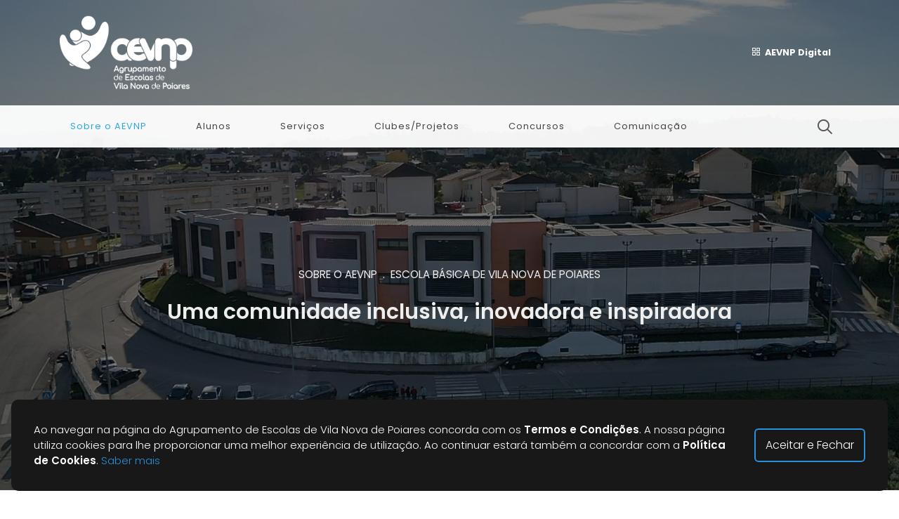

--- FILE ---
content_type: text/html; charset=utf-8
request_url: https://www.aepoiares.edu.pt/sobre-o-aevnp/escola-basica-de-vila-nova-de-poiares
body_size: 67415
content:

<!DOCTYPE html PUBLIC "-//W3C//DTD XHTML 1.0 Transitional//EN" "http://www.w3.org/TR/xhtml1/DTD/xhtml1-transitional.dtd">
<html xmlns="http://www.w3.org/1999/xhtml">
    <head><meta http-equiv="Content-Type" content="text/html; charset=UTF-8" /><meta http-equiv="content-style-type" content="text/css" /><meta http-equiv="content-language" content="pt" /><meta name="viewport" content="width=device-width, initial-scale=1" /><meta name="geo.region" content="PT" /><meta name="country" content="Portugal" /><meta name="description" content="Agrupamento de Escolas de Vila Nova de Poiares" /><meta name="keywords" content="Agrupamento de Escolas de Vila Nova de Poiares, poiares, agrupamento, escola, ensino, ano letivo, exames nacionais, secundario, ensino básico, escola básica, ensino profissional, ensino recorrente, ensino não presencial, ensino secundário, ensino básico, 1º ciclo, escolas 1º ciclo" /><meta name="copyright" content="© 2022 Agrupamento de Escolas de Vila Nova de Poiares" /><title>
	Agrupamento de Escolas de Vila Nova de Poiares
</title><meta property="og:url" content="https://www.aepoiares.edu.pt" /><meta property="og:title" content="Agrupamento de Escolas de Vila Nova de Poiares" /><meta property="og:site_name" content="Agrupamento de Escolas de Vila Nova de Poiares" /><meta property="og:description" content="Agrupamento de Escolas de Vila Nova de Poiares" /><meta property="og:image" content="https://www.aepoiares.edu.pt/images/videos/video-poster.jpg" /><meta property="og:image:type" content="image/jpeg" />

		<!-- Stylesheets -->
		<link rel="stylesheet" type="text/css" href="../css/frontend/bootstrap.css" />
		<link rel="stylesheet" type="text/css" href="../css/frontend/style.css" />
		<link rel="stylesheet" type="text/css" href="../css/frontend/swiper.css" />
		<link rel="stylesheet" type="text/css" href="../css/frontend/dark.css" />
		<link rel="stylesheet" type="text/css" href="../css/frontend/font-icons.css" />
		<link rel="stylesheet" type="text/css" href="../css/frontend/animate.css" />
		<link rel="stylesheet" type="text/css" href="../css/frontend/magnific-popup.css" />
	
		<!-- SLIDER REVOLUTION -->
		<link rel="stylesheet" type="text/css" href="../css/frontend/revolution/settings.css" media="screen" />
		<link rel="stylesheet" type="text/css" href="../css/frontend/revolution/layers.css" />
		<link rel="stylesheet" type="text/css" href="../css/frontend/revolution/navigation.css" />
	
		<link rel="stylesheet" type="text/css" href="../css/frontend/yoga.css" type="text/css" />
	
		<!-- Font -->
		<link rel="preconnect" href="https://fonts.googleapis.com" /><link rel="preconnect" href="https://fonts.gstatic.com" crossorigin="" /><link href="https://fonts.googleapis.com/css2?family=Poppins:wght@300;400;500;600;700;800&amp;display=swap" rel="stylesheet" />
	
		<!-- CSS aviso termos/privacidade -->
		<link rel="stylesheet" href="../scripts/frontend/others/cookies/cookiecuttr.css" />
	
		<!-- Fontawesome -->
		<script type="text/javascript" charset="UTF-8" src="../scripts/frontend/others/kitFontAwesome.js"></script>

		<link rel="stylesheet" type="text/css" href="../css/frontend/sweetalert.css" />
        <script type="text/javascript" charset="UTF-8" src="../scripts/frontend/others/sweetalert.js"></script>
        <script type="text/javascript" charset="UTF-8" src="https://cdn.jsdelivr.net/es6-promise/latest/es6-promise.auto.min.js"></script> <!-- sweetalert IE11 support -->

        
		<script async src="https://www.googletagmanager.com/gtag/js?id=G-JM42G1Q7PR"></script>
		<script>
			window.dataLayer = window.dataLayer || [];
			function gtag(){dataLayer.push(arguments);}
			gtag('js', new Date());

			gtag('config', 'G-JM42G1Q7PR');
		</script>
	</head>
    <body class="stretched">
        <form method="post" action="./escola-basica-de-vila-nova-de-poiares" id="FormPrincipal">
<div class="aspNetHidden">
<input type="hidden" name="ToolkitScriptManager1_HiddenField" id="ToolkitScriptManager1_HiddenField" value="" />
<input type="hidden" name="__EVENTTARGET" id="__EVENTTARGET" value="" />
<input type="hidden" name="__EVENTARGUMENT" id="__EVENTARGUMENT" value="" />
<input type="hidden" name="__VIEWSTATE" id="__VIEWSTATE" value="ypUvu4GxH78UclfEP3W0i4HPA9Yz/LTBTCh670WsQoj2GNRjwgFwlFd4t2PJsc9nzRBrI9wcKgwrw2oN1OqGLo4SKPgXOmiLYwSY6I9JGKVxEnCboAcEJhvd37tyyBcdcWn4okqxBCA9SEQPABAoLf0ihjD/3LCzJ1apLG0MhLIx84wFRdyfdnRWGyT41yiWljpi3qRQujyvm31jfsNp9+4Pg8jTZ9/YWQvFQFFt6wQ6vvnVuZM2eYv+wnmJOPZed4vVZSxF8xDhBOu3iqaRDHBpHRhjXpMxNtLFzs927RXWRZ2kuRKBpdvPV9Kb40HY8ueId0a8k0SdeeFOAEl2ILtwvKZQqOwzSrQJ7pnaDxG6Ibc8l9hBsYn63Nh7/3KihR8v4rlWDIVmxJHSvDsL3Fcx8MAI9RzwpmCaLapDwe6qCzJPlley+euyvNfViEOhcNHU+rAT+N2puxHZb1HfaUi12NJ/jztQtS+FSkbwZVWLwcLsYI/JDk6Y2KMs0rnRJtb/vZCMaWeCE9A0CzAirVb53K4vbUSZUZHe/m19ZheSMY10ouERF6kjisjyuo7N8hMFA/1Af0TGX5fx423YXzmAmztrxlyAdh37B80ZQ+HUCL6ZkwBF4PnuvlIzCmjaGAi0LlYxyql7VFUEAS/D6W3TH5bPl4A5P4rv2sfqqZiBot3rWWgMUZWvKWh7+NgkqCzLaadoQLLShuy7duvPTltTzbUq4/vaVLXtQ7qroOF10sRafnAx1IxZ2aVDQoRuyp9ZVGaKO9kb7q+9M9Mbw4XLWe4nOImu4yGOhCKNZZskewb51Xot8dGosrWSmHYmlcMLlzT+LjcmBQBjNiH3DD2v2gZ51us+vIf/UOk97PoZS6s7hZ6r7wJ2UIRMzvBUf/Er6XGm3Q99sXpktamVfvGyaj+IWs+ei8eTrtMfURp2z5sIthN18H5F/TTc7tq0VZqRKZxYjDNNWfSSUzWXU42MrSIcEIn/PYY54zyjOmdyAllOjksqA2r2MV+7MOWagJO5XLPFGhM1R9+YU8XdqjTTYONMLggEm0hXElRVyJ/zWPDuFKPDQFz7j0dNP4/[base64]/GqpqzLP+nzinyMGY1rdY0nzWKIeGsCsQj0kDZPmO9YpvfHhQcbP90gdcIKghdtyGuiSszj1nU2AkDC6jDcojLVYJQnbq3MVZ1vM4/jJM+IqWTvSRAsLFybiTM3qneFNCiYUYCEcCbiwTJWXOaAJbn2faJLflhGp1zuWHBxBa4keWM1NmEVu9eiowuBv8E6QiBIAOi2227/kToeNHwrQnH+H+kXuSnSbm3ruMsZxig3UsrscBH9UYjJrbwdYZUmWTllQkgILPKq4f4HMgiSPEsXoYClVYwlRpTO75yr8ftlYC11xTfmI1s8YUHc5nKQjNF4Ce/GOxOfjwz+aTC1tC1uCYgTRDa5iNIfXKc29j9gV21DPARJLfDyvqkPzQhXMh8xGXEKuPo4uFa0AW/YbzkxIzSeJQ6JelqYyvhZJZYVZA7Abb6YLCMesGedx8bTH15XITX0UMYGkv7ZucAW20+z/qPSupn5kgwCvF5GI7lFwbIjGJkIrCG5WmbKTiEs+bwnt1JXZFgciXVcPDqKLtLvedIZ6SOU4bAY/zKCc4Fhzfb+I2oLv/tSMz3AF39bWVEruIvirOJR98e4cKJ6gCNd5kClhmj2OoOJqk5vcprcL6255onTSqU27eD391CI7RlmyckUgz6zPYsZJvGuhtWdlMqG85rTSvCmz5mqy18iiP6FhC9jjMNjxQijbx8vNtZ3P95G1zld9bu/M/ytVr0v1YRBRjChRi6jaca5R9HvaJn6jHH0WWEQZ1FkQAvA5FV+FE1uih+yuWH5LVpEo/Omr1gtxTbTFGESo3FTRKHAsJO73kDwGKzKOcrAeX8MABBM3vAAX/0Wdcm2HnKuBHRc+dKIfcOjTPGzCy0KiNRKpVO6JkYYolA6jVwc1yh6rEdiIXD5urfAQ5pvYP8OSWNaJoDjI9/9qz9znR5OHoPTcjls+gRPeANU6LsdqH7miv/GLL8gpXyDAFuvRh9Hoa8gLQEN+4h5R75C0d1PhaVKSIo8IMtSuqw2VAzo2jWq2hJ2raVrrLdJjU7PaDKVNzYLAikdA+OTr12jOCcZYk6KjkKcmimki6W7RDNbzHUNey2UULCdXYEttpOCivf5qa1FtfpVWSAJ+mRnl0RR3L/3gOOFwlygVIjkOza3tiUYQ29ExeFL4mfaLl47mGZvtmj6P+KgYbKJzq8nG/JMgD+t4LnCXqBR3aWb8yWsewKD3qhPUjHeU3kuVNeh8Vixcmwj5bPgP0yqqFBGjEyS+huSR5VpQSzL17HvU6sNd0QN2VY7mfvcTlApHd1g/b1TYN7/uLUURKkpRv+iEX6d6FjBpmlLwp2vBj6Iz8fsVBHcdsVDFshc/MCdn/2K/u8i462lRq8X/Kj0yjhhgLKUAUgROfRhSOk1by1IVix1feIRystEAs6eLnJ5U8iqckVYAWzL3GC9Q5qtVGOQhaky8SJax0fpSAO+ijz+CKPDkOcyb9PERf4VQVvPm8GctejcAtA0GdICbRqmUVrTekQzaC4sgHUttgM0rES55ZaxrvlH6KlZkVfmv/WcvWOMnjjisLXfC6Id3RrnDGZzORlKJ97vtNZ6RErVTm8s1My4jfnTT7fq4ekolMhRCIRkEsU9TCI1LWbpI6VFSZAsNQnROnqRUIA21i0Y/[base64]/CAjcWfxwkB9+2qeXmIeSj7oVU/[base64]/yo9zkMkMifbQeDQUHccoOZvuhKVp7Uxlj01QJbtoIufVSRAGFD7ntq2HZrkVHpRim+jcDfTrN1k/SJxBSWf4o1IFqh89AmHwq/dbVLxDhIWGbLlYReqAwGwQU5tvxZqqr4TkwPVO7RdsRiv/9KvTtgrhN6O+aAJAisbERxzL4AVMmnXTd+dHL4pRXPbiUl1LjQbwGT8RlCIFJ8ce2XcjMoNdwH0ExapADdFPFmFiLZ/Xe/mKDkguW79SP1WaNaIw3LWvxoJFtd3XW2uRwJEtDV00F0t5Xwimb4xKIyN0K2XN4NBuQ7QJ8ZgpObv1cAPrCnUaxJplatvyO0hbHuNiywcTAMQfKKoxgo/KztuaL9aUzmGiR56sEJXl++ZmGQ3VQ2OYRJVifqhN1squvfYOQJmmFZavltX6P7sbma/XAs8i8ijA8JemBenVx/KA8j/6b/0nFzDTQqNgy1a600wHMiNGlmUrsB+aPoC/6ixBM7ydWPSRvd/0oncBQjo4Z+g5EO403g9u2kdYTo4ptikKXvU3UaPjVs2EtXhiD09q8U5thCWUKw+TUHOElPLWD00qjRevLR6LH/3EStGDPC3LxheZQw6a5jDd/mZUOdg1TtB7Y0fm4OKtZb/Dlk11SUJ8w/qSmLTRtN8ArFPcuvP9OW3ym/xGBpUPvI7mhPQav3Aemoz75YNJFTpZ4Cr++9bxY/8Hvt+mEDFrWIjucmqM8f4zAqkrsC3CHlpWw+9sUhAmWTRwllO2jtW551kCcc2o6hTVznsWwVHGxxLj87ZE8KAXFafs8xL1nCCYf86Yq+PNhpF5bfjsb0mEOLGQt5BQ744indakc9kYB/VCAp75T0jDp9FQcHFE+vpDZSJiTcWm49TPHcaP7qEF7x+AjikNQlDeysXC+hgQ9nEv4UJBEYX0Lx92g1T3KlyajD5oLJa9SB5HvzCzYibujl0H/5yZLCE74KKbI2r4RG5c9XhkGbfyt5IScw//7a5mXn4MEgEWeSoMSqPu10nBQbqWQTF74K4Aq0K9LtEt8fvERJhfcJhTl3WLb4ahSCQIp4L3X2lYRWPdAOynM62Nw7YCCN48x0RY/Bh/eDP+Bl+KP6h5WbsGU+2aXAZaBhazBZEktWQO/4NY3QANDD5cgsYEvB1fIrRelxGAMMwFY1cpMjLjKexgm4eIgAtEPXElY6M1SFJj6lNYdlqgsckwsnEK/F9QB30f8OgEQVM5fNd3rqW39VHwiu6NDpC2VvAlcMQM7yWg8vWlb2qG0b7dyutOUFOMySMZnM8n1Ogohge92eSUFHy4PX5Ym6qotg/WBMmSykhqx6eJ9X6wrfP0bLesOxnBLOACAX9qyFjqfqehNG01A2W1Y8tS6KzHp3FoN9PAgIZsh5MeM0e3WZ2M/NX5x4YjWWAepZ8a9dEdn62/9urnt/k7dwVb4SJDx/lBX7yVL964llx/SCaVMBeU39r6f5uvAqWgIFQYMX6BilIkWv9yx3b4f/cr3c8bQl6OxPHyBzlj0mKzX3MrW9f7+ZwTu6iqpCQAUmq+WdXgN5j4anSkDPfVcPs0/B/kT+T6xU5E/zuKR8KFE5/rJTcH3nvCbcnK5nSkuhXEHtOSGuHeQphbcMNwBWcBCruVhXK6WKkB1tZMfpvveYelR73ZG1dYsEdmb3D+PhOKqSpKtQJIyYEfyRBh6j3wOROJ3OSPIYBhsKzgp6eIBuotPI2iiBu3h9TqKwNo2QsTsKyvTiHBgULva7BATL2pMH/INQOPG7HWbrY4uWm9aqHaHP13c6fhQ3+WcYLExKjL1MEQteSHP27V6apVoEREHwD1S+li1rAhn9vDDDsFd7b93+CpT1fbT84d/dHW6plwyA7cd3LdnFCztCXIQIxgSh8qbtYU40Lt1n5ZwFNRRiMcq/dV5nSdqzy9w3LV3I5HVlMVo/TTmiYu/[base64]/zfbM6Sz4i91bbq1HVmDhbwF9JgheU3QQjw2lxz4jN5anRqKq119g3E5R6iN0hdj1g0Nam9IAABN25CWjQdB8NK50qBVJT22R56r9JJP2FjHxXXQqFCrYoz8kzPSUUy3WQftqhXAQy4gFh7M9lID7GweJI/Y/5A6zAOzEHe27Nfs05hdpy+hiZ6XfzAEHEb4vP4fXnWfD4rWX6TYnrff6UnicfhgP7mNatHHN7HD5hYvGhP1bhhtfKzBginWXwwcCPGoTvr2vdYZe0H0UL+Vf0F3H6WRn309gPdWuNWnYEry/SYedBH8iCbAeCFc0IdZyb80LnuAdFOHC3girJ8OktEqSTp34XKOyK0nL35BcTOSd7ac/AHJnozZD/d/vT8h6Dvl/qGz6MkvUfrb9gOL7+ofqPkdZHDRKfC5GdyayiqHoSR3Q3XIHk3TJADYGGnnNCEeGUFUSVvgFc3DmZuQ54pwryh2Syx3kdNqNLgylBqv4b7Tyh+Gs8LuTUptZjL4nv71WVFAxm9TnoIQVKEI7EM9o7aBl3iWiTBatlL1rkheq0i8W4mPZ6/G0MIbm2zsd4QMgWaeVHjzIvlwQ2P+56PRYH0FEgc7TDKW3fDd8/WY3LAelamd99dU4Ac92wccOp8hP2r0IOjpfuR7bP+KSQyuenElZdQSA33l28cW14y2UmW1dSSZsLqAthbDx9wCr8zzO/Leo3sfOP76dyNoY4R79MhTsR42HisxZxL5gktEifjXbUMJDvpgFqiPBaLLWgXIzVdQpPLWONCuL4xcXGOWujVxc1jYfHCxLCxmySuu3/6AOrgmGsNkNNlUdx3h5ssbCVyR/NSojbrtDvrZqy58B/RWxL57J5b7PkEu2dEd8YsC7/7CLHwhODIc4TwP5QEcH8x+KK83DlXBGky08wNqBOxzYSASfr20CtSjuFBHTQ+RlV0NX4tr+munmJm9vVyhSzJS6yrw5XGNShyBB1sRGE3LQf+naAuc4ZXL+3B3E6ki1y5RxqiYuUsT0/abYlHh07Ka9a/cHT9+Stou9P31Rl6ugAJ8z4XvK+LHWVX7Ju6KC6w3aLysLJCQJcemjVrqNdiOBPV+a4DgzizPWN+awzYpPlreEvBgzKSPpTnXUGqi4f0wY1czpNQwifKwXsMhnVLvggRWmKoY1yMaT+ti2SvKzkuYjB9a+gEyfUpBKb1ekUgka/EFDtyLCr7vjsdqXEGxL26Qtq31XfRGOTVIUHHvWdRGIjxUq8IEC6d5sUINWgn67FGgxrdsbxm0ObP8RBgqBfKDncUJTzl0K8yYRBHFtiWAQXv3WcO4aEQM1sOEi824l3IBAGbUjze/i8NkGfc7oqwKZkHk4z9s1B/25S53JfBMPoyJdrqM1yGbR9Xi6sMwZJZEai8vgOGx++em79UuE9Y4FT6lW+VqH8ad7/0wBIeEPZpCXt4soapt1REtsrCiLyEgSuOcJCUloP40MScQkmHtXyCwRZefvSBbbsBxMoqaYx/DRtYwRwg60GaQjuUC5TVxW9utT/8vz0ypVNSxmFLcydWjo8Igzk33nFgILJ+jJaoyXTrjCpiHFCyt2oGphoIn0OKSTsSR+7tIoxJ4MTH6VY+cwrEKZhftc+zLysZ0a4yEsmeR7xJtMwZvdhu5ix7xE0g7cgIzRigQBU5lIMIQUzEO/gXTJdXRdpo/7U/eN3cF65S0uFwqtw8abz6yq5tRGxMBQbd0N363PK/QR/6C5e4PCCac+pBK35zYUmn4IUrKSnR3zm0y70V4Xl8Qqi0/3sIUOJ0UnAUXGDRkhh47y9xYCVFZK+VZYqwPbvCUnKmZtnsDiOeSXtfJ25rO0BZa0WLuc415Oy7oIJzk4EMWUKDdInaQ7joFdUnS7aIYcXP0l6R5MPWaUnqZATP1hyQ3qdjawRoAiVcIINrlMTYQjQgS5496CwWfsvLRWWjYyGvXcUh9R7dYcuOj+W+I8/9lruCMXNMeuDu/IBOEnRPjL5xEierx0UC8iEg/aL7+6H+dVJrOH80b35eCsY7YafgFvmBDJd5pMLLHKQ+sHJQN+3syPgXcCharxtoqX4YrxoyzstLUDVvfIWIvqqcJzWDXvgG0798c5bpX7SDFbT8qrY9dhdROBT4g4NqUR2kKfWhDovQ2wgKfihLGo2zKKE+K/XA8/SuBxAUrxTFI5kE9vVBej8oj6+ADglJlxhBinMLqPDhxX8rSkGnzOBFfgh1G3n4aJX8vq5tzw2FYKNNyB6k11YiTK+xw9K3ZIJSR3vTZoXblcHGWplrBkOjc4QHHbihmHmdmnGyNIa7FMnUM/1KXA9z9S2vgoLg8E0Um+kuy+AiG4fU7uslFPlIt9x13Uo1Hpmgd1HqcpDUY2Jpexc4idsbinhy2wJ9ZEdF/1/ORm2R/Pwk+aUci+1iVHEYRAIOoa5z0K0IW+YRROA6XwBGQTFoINdrTZ+DE/T4Jg87mtXxz40l9hTjMWfvRnR1GG7sJrVVa6saMuIYC2GwSz21MZzskqFPfG47Pr1kVGkwfGx3F1fgHMnYviPf2WufcbQRwmpdlIP7cjBhKjcsAaUz/lr9oqu+MgHqfi7j8rLcph94h426NuRqXpNUPw3EljFoXytOF+5o44HqUx89/K8Gv50AnKVoLdp70DfsT3scnFwefr5if2/[base64]/rBjXWnPi8jrMtpj6NeTqGmkYocszrwikn5gmh333UnvDR4rDAvWb6qeWDrNnFWWDx1JRtpLemHHhCduyn+NtqLYKIkDtUydhHiuVY50z/N9MHB2eXPltrue+3HIWb5er/ZhIOuDFG9D+IL8bAwR6lug52ENkPLW18ouPO+Btr0oSNlXSOqs6xpU2Bx89hIBykyVisdTwa3pipGfvYpGqx1LhXdd9o1+luFeEuVQJGvBkSuLl2QKE8FuqyiDBwDrT7YnyOE02HVxcLNtA9Ksgl+tTLktPNM7l2a73v9Wt2yUavAZegHlI15BW3a5I/W97pGrFUUpuDQYq0GpJkw6vGjfBWtWXjIe7whjp2B5PG1k/YAMlCm5Nhxu3LuGgyYJfcnO48ofpMZUb/r7xu3oyL4GX+OSf/SLByCW3m20ISqawTK4CiBwkcRiMyFy4Iw0dBrQreg9WTdZls59UcjNKLN3hW8qK/a6RZoN1vwtiYJTsgB3BONsHcaROM0L7zFIiwpK9iAaTLDrmg2eyIEvLkMaGeUGEJ/8cyGc+PzXHLXylYsSSVi3BkrMsA/4dwHdUkRtTjqJqQeKejsBhYEogF1lTRJk6LLPKdX7WYCUOB5IuqlHvS+mu78OfNmlg76se2t5PINZsDwEkqUai6qFjq+Vgw4WGVuoX9y/g2Yc+Bi/[base64]/y8xmNhD0lbYs2EcDkRbyILecnOxBr1pRzxnrtISrY7laeeTyaU/SPI2ms2VpDt0bjadvfkDO+T9/1YgqEUwMBPjELn1qZro2Qr5XcA80uwrb1o3pQVyC/3PAEQuO/gekSBkKnj3oNVuR14vl2az6LdmQ6UMawtAqHVrDQZ7+R8y6kGzCo1tFToyXNFY7CrduNO7BsTUpd9I85Bz3L99SEmbKqIaT38uhgiHlUxZtQvMUH/vcLy5MB7DlxWH5UqAXIPfUm6BVbeF+nJcEAyEazWUcw9f8T+G28HfWu3ooi0o7+7LhdoSvncjja64/Gd5y7suw7QkO0gbsiEbEIzxrHYHfLAcyzZnSGc2UAzHzd+oVa9/wmAjBlbJRFNN5SbkBv9c/WZbqLWYw6Z4J6aiYxy+qtTYsDSd23mQDu3SYfeRHpOcAt+vbIN4aN16av02jpSJvWhkain7Y6rFMkHQhcHhlVRqwBh3PksaJ1FC1n+fjYg1nVIpGW+lEWlskMLLOxrB8f+5eyFmQQoqgXTpAmgjshj6fCwl+mNEsJpHFHaZvDf6ko4lTTr75fMrix3I58/Axd4626aK8yJMFhJIa8sqwDuBlZVGC1AHraWHTAcPZ6PpeZssAPq4BzyZmRkZ631VOTwn0la5Pi/bat4yp+oMe5KSEwOqlT9LAoMwwmCP0FJNsTlH9FjiLKL7ovR8eklC/PcqeNn5qp02ezK5+fZfpSyO3EjtKd36+EiUJjbZQKLDny/[base64]/uiKiZKCQB21dP5T+ZMJPUCHEbxLyvE+Ofqwzp6eW/gs4LEwVUV4YmPM4V+lHA3R9h3UIs+sDgbrUwe5QXB8LbyiuWgQx044YfljHLChd5mAPGx8H8dr1ZUNkgD0us24atwD4ImMxxK+oOmEaRMClVJuYgD7b0IYUnpx7b3HNI8/yjjjRH6a0R40izZFgSiKYGgjHCqD2eSyf2ApbNLWA9V8TbdP5HYoHxBqS+Y4u5uxwHTGbUH6ft7NnTmaVpe7JxCTgZhLQqaHOIJm+Ao363KFkrD7kubRVe+Z3JUNDwAi8QPKX1ofhNIKaA1032MPMBJlCQD7eH4f4h5PuR5jOF0SeeczP/khuNNNxZMzyAhi85OWC47fmjs2kYDE7eKi/Bx2I9Klqw9dS01LjNdVIkxpr8mBHKhLPN1oJGAU/RlA0EuUWJot3UxfY6Am35vlbIgDuPBNMNwCvleVxUUAVBvJohKaRBsWohH8Gvp82p1+AKuIKLf/VUH3PxLRD0RVETgvvXyivQra8xLR5cHOC/yObVClului2nffMJOAGDxNGFmvsXGnWrnbU8cgNI+/CNjVvXQlOcdvDBT9/Y8Lv/k8gCiJy9vc5WdE9uUA8Lb0xebGaFLidIErh49hxIsn2Cx93Q/tNxDZfkLdLTp6laxs9LvgzPHIeFWgN3JqdU+/XJdJHUZ0RErwVdoFCQe2P1JrFTxg/[base64]/WEydVso5JvvezVtCe8srsjf+0rnv3oyoZLgyvwKoE9J1avLHt5TzbgUu8LKSTDsCfHC/x4uuJRakISWJzhb/Zb4DV2wpeOc0obh+Pju0DVFEFbSXDtV1tCgg8B5k9MhlKW/Wa3oeZaNxaOknQh55Q4cLmAxXbMWQ3+lUDIcT1RY56rnZi4XHTlg7E+xUHBXcKh6eKaNQPmTxJ+X11lyH/Qs5DIps6hFVcDzDF0fxy7rlqS9hA9yYOJQqdIHdTWBq5tJhmR+gdKTpyUnWWDchBUKXi/OHzwR3B6qaJnSDSBq4WW0C3qpfIMot2qfX5gsY5becUM70LfOpG/giSo4ph4BrhLJcz1AqawMSMFvPQpXmYVSrdojctsEHT8HzO5cFez1y5PuH6IIsejo022nLwc0T5mI1Jf+YEKOwNZcob2lR1ftkF3hyHOtteMiLbfLYQSLrK/AaipT5/OwxSh5ltniz66qTh36RgoZwX8LEkZMddEnneuDHWt2aEp7xrhgiry6Sn5q/qKjOUgDwJd6F2dFNddeMdek15MxnIP/PUfsb10RA1A4dxayVC4TB6Uor/KK+XicXKnsBJAoXX6kKV2XQHAusA7P9ZkUEOJ9XRFvs7yfuGVSs81boNhdVfyE5Z9d+7HTQbWNENUZtqxuXUzGPG3e6nsC+O2inwthS9kXI7oy/0W2iPs41fgwKv0GPE4dLoqg417/Pm5hdp2Fj1ZbVztwF4waLEsYEQow7dhRpitF/x49Fs6MU3SQqVbka9o+vexm6kC9jNq0+o1HgQ0VKCV0AchOya2LL/6bDngGSFjuc8UYrwpyk0QWGAfZzYpW/1OyUHv8OKBjbh2m2GSMYzJ1g4y0oeMIFB+uBXG3OL4tLHrfZunYFPru3NT++z+rj5miX/lf01KZ2rC2lIaz+3mcrIOgOBDnJDKlbqNmD3XfHJJ4JtAkLScahGSHTaj7Bb7lzoGcNi3qInB/7zN//PxDUageWYsTQ/msTnwQgmctVoVmSHnzbPe2klKVk+PpOj2UyOUHdj5mCnGqHXhU+qEGjmMP3e5/malBiN5AYKhU7QlsC2NWN9JFhE3zUCMBqBh9p30R6fXnLBuAad23Lrs4Q/xZQi2nPuGiRhnYCNJapfg0bfXjewds8AYh/mMqIeJZDvcIYURffQUOSwcCxaIQDjMFvudn/Jbd1vap7B3TaEfb1Embn3wKBfW7DZS7AUso/Dn5OEKUHzzpeGNfm3kEgekQdaHao4a3ofwEfIIGwarF+kmhALgAa2tyPK1jtk4/KAGBywzmvXjWv7h/[base64]/850YJblTyHGf96haK5DAVih4E2fYffAfl9b7xbwOXiXrc6ooijFWm66WolnolpXWpP0wZYVUu1QrbYZcr2FHiU0EjNclKInE+kuCOoXGHAbICIhHt+c9q/dPtfD/KiyA3GDOLleeqKZGRaXgKXHe4Y4Kd/7xQPH5qvlQWDglMxa4l2t2IU4pBPBDX+6zXCwrCE//aLagm70Sh2G8OAii2+AGW0ghYElV5uVS15JtU00F1ffNnt0quQiYiE7gkTrBHPvKXvVFWkrpPBJbl1t517Z4VfHaTONe92eoHZ6yVrB8mnmJiWR1dkQ+0lBnKkS5bUv1Ix7mf5KE28Yft0U/JOtSwCEVF6DB1WNpxZ80Y9/+2qRPd/XQK3S07QruSQMHNXQMNQ5nWdQp4+8apFz75KNFa/u6dwCmsKP3ABfRi0pxtH2udwMXlGIv+G5F9h6AcQUEzeqzQ/4r0qHvukBccXvR49gIT+tYoyj9zciwd21hGyl2BlccxLaIiaYql94t4nvP3gaI6B9t5Ly/ZDGcWUhW8jPrkcGid1i+jVvq/hddQHWa99jJO5+HFoPoSwsP3jmsP05kwmQ9tSwRr0la1uYwEdddHlaZDK9VtVg/x0f" />
</div>

<script type="text/javascript">
//<![CDATA[
var theForm = document.forms['FormPrincipal'];
if (!theForm) {
    theForm = document.FormPrincipal;
}
function __doPostBack(eventTarget, eventArgument) {
    if (!theForm.onsubmit || (theForm.onsubmit() != false)) {
        theForm.__EVENTTARGET.value = eventTarget;
        theForm.__EVENTARGUMENT.value = eventArgument;
        theForm.submit();
    }
}
//]]>
</script>


<script src="/WebResource.axd?d=pynGkmcFUV13He1Qd6_TZPfZSfrWWiuefUCOM6qKJoShROTwF2d_tYEEQZM8Q06FgtY1Vg2&amp;t=638901577900000000" type="text/javascript"></script>


<script type="text/javascript">
//<![CDATA[
var __cultureInfo = {"name":"pt-PT","numberFormat":{"CurrencyDecimalDigits":2,"CurrencyDecimalSeparator":",","IsReadOnly":true,"CurrencyGroupSizes":[3],"NumberGroupSizes":[3],"PercentGroupSizes":[3],"CurrencyGroupSeparator":" ","CurrencySymbol":"€","NaNSymbol":"NaN","CurrencyNegativePattern":8,"NumberNegativePattern":1,"PercentPositivePattern":1,"PercentNegativePattern":1,"NegativeInfinitySymbol":"-∞","NegativeSign":"-","NumberDecimalDigits":2,"NumberDecimalSeparator":",","NumberGroupSeparator":" ","CurrencyPositivePattern":3,"PositiveInfinitySymbol":"∞","PositiveSign":"+","PercentDecimalDigits":2,"PercentDecimalSeparator":",","PercentGroupSeparator":" ","PercentSymbol":"%","PerMilleSymbol":"‰","NativeDigits":["0","1","2","3","4","5","6","7","8","9"],"DigitSubstitution":1},"dateTimeFormat":{"AMDesignator":"","Calendar":{"MinSupportedDateTime":"\/Date(-62135596800000)\/","MaxSupportedDateTime":"\/Date(253402300799999)\/","AlgorithmType":1,"CalendarType":1,"Eras":[1],"TwoDigitYearMax":2049,"IsReadOnly":true},"DateSeparator":"/","FirstDayOfWeek":0,"CalendarWeekRule":2,"FullDateTimePattern":"d\u0027 de \u0027MMMM\u0027 de \u0027yyyy HH:mm:ss","LongDatePattern":"d\u0027 de \u0027MMMM\u0027 de \u0027yyyy","LongTimePattern":"HH:mm:ss","MonthDayPattern":"d \u0027de\u0027 MMMM","PMDesignator":"","RFC1123Pattern":"ddd, dd MMM yyyy HH\u0027:\u0027mm\u0027:\u0027ss \u0027GMT\u0027","ShortDatePattern":"dd/MM/yyyy","ShortTimePattern":"HH:mm","SortableDateTimePattern":"yyyy\u0027-\u0027MM\u0027-\u0027dd\u0027T\u0027HH\u0027:\u0027mm\u0027:\u0027ss","TimeSeparator":":","UniversalSortableDateTimePattern":"yyyy\u0027-\u0027MM\u0027-\u0027dd HH\u0027:\u0027mm\u0027:\u0027ss\u0027Z\u0027","YearMonthPattern":"MMMM\u0027 de \u0027yyyy","AbbreviatedDayNames":["dom","seg","ter","qua","qui","sex","sáb"],"ShortestDayNames":["D","S","T","Q","Q","S","S"],"DayNames":["domingo","segunda-feira","terça-feira","quarta-feira","quinta-feira","sexta-feira","sábado"],"AbbreviatedMonthNames":["jan","fev","mar","abr","mai","jun","jul","ago","set","out","nov","dez",""],"MonthNames":["janeiro","fevereiro","março","abril","maio","junho","julho","agosto","setembro","outubro","novembro","dezembro",""],"IsReadOnly":true,"NativeCalendarName":"Calendário gregoriano","AbbreviatedMonthGenitiveNames":["jan","fev","mar","abr","mai","jun","jul","ago","set","out","nov","dez",""],"MonthGenitiveNames":["janeiro","fevereiro","março","abril","maio","junho","julho","agosto","setembro","outubro","novembro","dezembro",""]},"eras":[1,"d.C.",null,0]};//]]>
</script>

<script src="/ScriptResource.axd?d=yeSNAJTOPtPimTGCAo3LlTbSzWsFUjKDK2tmR1B1_fpdlHR8rB5fV6mvfF-j1NyfDA1F5aXlADqDT5xuSl5ZNrq5jWviawAmsCHeyQodoEG360qH0&amp;t=ffffffffecf8d3f2" type="text/javascript"></script>
<script type="text/javascript">
//<![CDATA[
if (typeof(Sys) === 'undefined') throw new Error('ASP.NET Ajax client-side framework failed to load.');
//]]>
</script>

<script src="/ScriptResource.axd?d=DT3YJR8QaqV61-teuz0hgiZ25n-JNfB543e6OlDkLrSdGV-0snBMeFOvtsIBASFH-xJ0eqJ_uFNTtya8Gay1FwJiGMH46glMtdGlpcwgsZ7NqV7OROROZ48fW7O0UyDs9tslwg2&amp;t=ffffffffecf8d3f2" type="text/javascript"></script>
<div class="aspNetHidden">

	<input type="hidden" name="__VIEWSTATEGENERATOR" id="__VIEWSTATEGENERATOR" value="CD20502C" />
	<input type="hidden" name="__EVENTVALIDATION" id="__EVENTVALIDATION" value="GOKElRRPVr0mY155lWR7UR5PSKVRtClp7uIOGAeB56iurhdPsLfa4SxQq1E/Kk5Or2JNHHNsLh+QiA/rkVpIEVFC+Td5eZ6T6uDauszKqkxqlFnqZn/UBoU1ifiMimAp7n8gcNCRradSeikZs95jp0SrQfXTOj7Usl0F3GSPZXVe7qnJSXN9Uay4oBqCaA99JQBCGv10uyYKOcfa/E5nzk2zGLvz90ZboXShsjYpVR9o7swloyQFe1j6vehCUbDyrIHP2Ls5hBm1RqzhNmhyLNfmOFkjqCLidegc4GFrOZZ69m/+" />
</div>
			<script type="text/javascript">
//<![CDATA[
Sys.WebForms.PageRequestManager._initialize('ctl00$ToolkitScriptManager1', 'FormPrincipal', [], [], [], 90, 'ctl00');
//]]>
</script>

			<div id="wrapper" class="clearfix">
				<header id="header" class="header-size-sm transparent-header semi-transparent">
					<div id="header-wrap1" class="container logomobile-displayn">
						<div class="header-row flex-column flex-lg-row justify-content-center justify-content-lg-start">
							<div id="logo" class="mr-0 mr-lg-auto">
								<a class="standard-logo" data-dark-logo="imagens/logo-dark.png" href="../"><img src="../imagens/logo-dark.png" alt="AEVNP" /></a>
								<a class="retina-logo" data-dark-logo="imagens/logo-dark@2x.png" href="../"><img src="../imagens/logo-dark@2x.png" alt="AEVNP" /></a>
							</div>
							<div class="header-misc mb-4 mb-lg-0 order-lg-last float-right">
								<div class="top-links">
									<ul class="top-links-container">
										<li class="top-links-item">
											<a onclick="return false;" href="javascript:__doPostBack(&#39;ctl00$ctl24&#39;,&#39;&#39;)">
												<i class="icon-line-grid"></i> AEVNP Digital
											</a>
											<ul class="top-links-sub-menu">
												<li class="top-links-item">
													<a href="https://aepoiares.inovarmais.com/consulta/" target="_blank">inovar Alunos/EE</a>
												</li>
												<li class="top-links-item">
													<a href="https://aepoiares.inovarmais.com/PAA/Inicial.wgx" target="_blank">inovar PAA</a>
												</li>
												<li class="top-links-item">
													<a href="https://aepoiares.inovarmais.com/alunos/" target="_blank">inovar Professores</a>
												</li>
												<li class="top-links-item">
													<a href="https://aepoiares.ccems.pt/" target="_blank">Moodle</a>
												</li>
												<li class="top-links-item">
													<a href="https://siga.edubox.pt/" target="_blank">SIGA</a>
												</li>
												<li class="top-links-item">
													<a href="https://mail.google.com" target="_blank">Webmail</a>
												</li>
											</ul>
										</li>
									</ul>
								</div>
							</div>
						</div>
					</div>

					<div id="header-wrap">
						<div class="container">
							<div class="header-row justify-content-between">
								<div class="logo-displayn">
									<div id="logo" class="mr-0 mr-lg-auto">
										<a class="standard-logo" data-dark-logo="imagens/logo.png" href="../"><img src="../imagens/logo.png" alt="AEVNP" /></a>
										<a class="retina-logo" data-dark-logo="imagens/logok@2x.png" href="../"><img src="../imagens/logo@2x.png" alt="AEVNP" /></a>
									</div>
								</div>
						
								<div class="header-misc">
									<div id="topSearch" class="header-misc-icon">
										<input type="submit" name="ctl00$ButtonPesquisaLocal" value="Button" id="ButtonPesquisaLocal" style="display: none;" />
										<a id="topSearchTrigger" href="javascript:__doPostBack(&#39;ctl00$topSearchTrigger&#39;,&#39;&#39;)"><i class="icon-line-search"></i><i class="icon-line-cross"></i></a>
									</div>
						
									<div id="primary-menu-trigger">
										<svg class="svg-trigger" viewBox="0 0 100 100">
											<path d="m 30,33 h 40 c 3.722839,0 7.5,3.126468 7.5,8.578427 0,5.451959 -2.727029,8.421573 -7.5,8.421573 h -20"></path>
											<path d="m 30,50 h 40"></path><path d="m 70,67 h -40 c 0,0 -7.5,-0.802118 -7.5,-8.365747 0,-7.563629 7.5,-8.634253 7.5,-8.634253 h 20"></path>
										</svg>
									</div>
								</div>
						
								<nav class="primary-menu menu-aevnp">
									<ul class="menu-container">
										<li id="liMenuSobre" class="menu-item mega-menu mega-menu-full pr-4 current">
											<a onclick="return false;" class="menu-link" href="javascript:__doPostBack(&#39;ctl00$ctl35&#39;,&#39;&#39;)">
												<div>Sobre o AEVNP</div>
											</a>
											<div class="mega-menu-content mega-menu-style-2">
												<div class="container">
													<div class="row">
														<ul class="sub-menu-container mega-menu-column col-lg-3">
															<li class="menu-item">
																<div class="clearfix">
																	<h4>SOBRE O AEVNP</h4>
																	<p class="lead mb-0">
																		Uma comunidade inclusiva, inovadora e inspiradora, reconhecida pelas relações humanas e institucionais que é capaz de estabelecer nos diferentes contextos nacionais e internacionais, assim como pela capacidade de potenciar oportunidades, promover e valorizar as aprendizagens e o ensino num forte compromisso com o meio.
																	</p>
																</div>
															</li>
														</ul>
														<ul class="sub-menu-container mega-menu-column col-lg-3">
															<li class="menu-item mega-menu-title">
																<h4>Institucional</h4>
																<ul class="sub-menu-container">
																	<li class="menu-item">
																		<a id="lnkMenuInstitucional1" class="menu-link" href="apresentacao">Apresentação</a>
																	</li>
																	<li class="menu-item">
																		<a id="lnkMenuInstitucional2" class="menu-link" href="historia">História</a>
																	</li>
																	<li class="menu-item">
																		<a id="lnkMenuInstitucional3" class="menu-link" href="premios-e-galardoes">Prémios e Galardões</a>
																	</li>
																	<li class="menu-item">
																		<a id="lnkMenuInstitucional4" class="menu-link" href="direcao-administracao-e-gestao">Direção, Administração e Gestão</a>
																	</li>
																	<li class="menu-item">
																		<a id="lnkMenuInstitucional5" class="menu-link" href="documentos-estruturantes">Documentos Estruturantes</a>
																	</li>
																	<li class="menu-item">
																		<a id="lnkMenuInstitucional6" class="menu-link" href="rgpd">RGPD</a>
																	</li>
																	<li class="menu-item">
																		<a id="lnkMenuInstitucional7" class="menu-link" href="rgpc">RGPC</a>
																	</li>
																	<li class="menu-item">
																		<a id="lnkMenuInstitucional8" class="menu-link" href="logo-e-identidade">Logo e Identidade</a>
																	</li>
																</ul>
															</li>
														</ul>
														<ul class="sub-menu-container mega-menu-column col-lg-3">
															<li class="menu-item mega-menu-title">
																<h4>Escolas</h4>
																<ul class="sub-menu-container">
																	<li class="menu-item">
																		<a id="lnkMenuEscola1" class="menu-link" href="escola-basica-de-arrifana">Escola Básica de Arrifana</a>
																	</li>
																	<li class="menu-item">
																		<a id="lnkMenuEscola2" class="menu-link" href="escola-basica-de-s-miguel-de-poiares">Escola Básica de S. Miguel de Poiares</a>
																	</li>
																	<li class="menu-item">
																		<a id="lnkMenuEscola3" class="menu-link active-link" href="escola-basica-de-vila-nova-de-poiares">Escola Básica de Vila Nova de Poiares</a>
																	</li>
																	<li class="menu-item">
																		<a id="lnkMenuEscola4" class="menu-link" href="escola-basica-e-secundaria-dr-daniel-de-matos">Escola Básica e Secundária Dr. Daniel de Matos</a>
																	</li>
																</ul>
															</li>
														</ul>
														<ul class="sub-menu-container mega-menu-column col-lg-3">
															<li class="menu-item mega-menu-title">
																<h4>Contactos</h4>
																<ul class="sub-menu-container">
																	<li class="menu-item">
																		<a id="lnkMenuContactos1" class="menu-link" href="contactos-gerais">Gerais e Administrativos</a>
																	</li>
																	<li class="menu-item">
																		<a id="lnkMenuContactos2" class="menu-link" href="horarios-de-funcionamento">Horários de Funcionamento</a>
																	</li>
																	<li class="menu-item">
																		<a id="lnkMenuContactos3" class="menu-link" href="canal-de-denuncias">Canal de Denúncias</a>
																	</li>
																</ul>
															</li>
														</ul>
													</div>
												</div>
											</div>
										</li>
										<li id="liMenuAlunos" class="menu-item mega-menu mega-menu-full pr-4">
											<a onclick="return false;" class="menu-link" href="javascript:__doPostBack(&#39;ctl00$ctl36&#39;,&#39;&#39;)">
												<div>Alunos</div>
											</a>
											<div class="mega-menu-content mega-menu-style-2">
												<div class="container">
													<div class="row">
														<ul class="sub-menu-container mega-menu-column col-lg-3">
															<li class="menu-item">
																<div class="clearfix">
																	<h4>ALUNOS</h4>
																	<p class="lead mb-0">
																		Um projeto assente na solidariedade, excelência, inovação, sustentabilidade e na inclusão, em sintonia com a evolução do conhecimento, dos meios tecnológicos e das ambições e expectativas dos NOSSOS alunos.
																	</p>
																</div>
															</li>
														</ul>
														<ul class="sub-menu-container mega-menu-column col-lg-3">
															<li class="menu-item mega-menu-title">
																<h4>Ensino</h4>
																<ul class="sub-menu-container">
																	<li class="menu-item">
																		<a id="lnkMenuEnsino1" class="menu-link" href="../alunos/plano-de-atividades">Plano de Atividades</a>
																	</li>
																	<li class="menu-item">
																		<a id="lnkMenuEnsino2" class="menu-link" href="../alunos/oferta-formativa">Oferta Formativa</a>
																	</li>
																	<li class="menu-item">
																		<a id="lnkMenuEnsino3" class="menu-link" href="../alunos/calendario-escolar">Calendário Escolar</a>
																	</li>
																	<li class="menu-item">
																		<a id="lnkMenuEnsino4" class="menu-link" href="../alunos/matriculas">Matrículas</a>
																	</li>
																	<li class="menu-item">
																		<a id="lnkMenuEnsino5" class="menu-link" href="../alunos/manuais-escolares">Manuais Escolares</a>
																	</li>
																</ul>
															</li>
														</ul>
														<ul class="sub-menu-container mega-menu-column col-lg-3">
															<li class="menu-item mega-menu-title">
																<h4>Avaliação</h4>
																<ul class="sub-menu-container">
																	<li class="menu-item">
																		<a id="lnkMenuAvaliacao1" class="menu-link" href="../alunos/criterios-de-avaliacao">Critérios de Avaliação</a>
																	</li>
																	<li class="menu-item">
																		<a id="lnkMenuAvaliacao2" class="menu-link" href="../alunos/provas-e-exames">Provas e Exames</a>
																	</li>
																</ul>
															</li>
														</ul>
														<ul class="sub-menu-container mega-menu-column col-lg-3">
															<li class="menu-item mega-menu-title">
																<h4>Comunidade Educativa</h4>
																<ul class="sub-menu-container">
																	<li class="menu-item">
																		<a id="lnkMenuComunidadeEducativa1" class="menu-link" href="../alunos/associacao-de-estudantes">Associação de Estudantes</a>
																	</li>
																	<li class="menu-item">
																		<a id="lnkMenuComunidadeEducativa2" class="menu-link" href="../alunos/associacao-de-pais-e-ee">Associação de Pais e EE</a>
																	</li>
																</ul>
															</li>
														</ul>
													</div>
												</div>
											</div>
										</li>
										<li id="liMenuServicos" class="menu-item pr-4">
											<a onclick="return false;" class="menu-link" href="javascript:__doPostBack(&#39;ctl00$ctl37&#39;,&#39;&#39;)">
												<div>Serviços</div>
											</a>
											<ul class="sub-menu-container">
												<li class="menu-item">
													<a id="lnkMenuServicos1" class="menu-link" href="../servicos/spo">SPO – Serviços de Psicologia e Orientação</a>
												</li>
												<li class="menu-item">
													<a id="lnkMenuServicos2" class="menu-link" href="../servicos/acao-social-escolar">Ação Social Escolar</a>
												</li>
												<li class="menu-item">
													<a id="lnkMenuServicos3" class="menu-link" href="../servicos/intervencao-precoce-na-infancia">Intervenção Precoce na Infância</a>
												</li>
												<li class="menu-item">
													<a id="lnkMenuServicos4" class="menu-link" href="../servicos/bibliotecas-escolares">Bibliotecas Escolares</a>
												</li>
											</ul>
										</li>
										<li id="liMenuClubes" class="menu-item mega-menu mega-menu-full pr-4">
											<a onclick="return false;" class="menu-link" href="javascript:__doPostBack(&#39;ctl00$ctl38&#39;,&#39;&#39;)">
												<div>Clubes/Projetos</div>
											</a>
											<div class="mega-menu-content mega-menu-style-2">
												<div class="container">
													<div class="row">
														
																<ul class="sub-menu-container mega-menu-column col-lg-3 menu-link-hover">
																	<li class="menu-item">
																		<a id="rptrProjetosDestaque_lnkProjeto_0" href="../clube-projeto/quadro-eqavet">
																			<div class="clearfix">
																				<h4 id="rptrProjetosDestaque_lblTituloProjeto_0">Quadro EQAVET</h4><img id="rptrProjetosDestaque_ImgProjeto_0" src="../uploads/projetos/imagens/crp7.JPG" />
																			</div>
																		</a>
																		<p id="rptrProjetosDestaque_lblDescricaoProjeto_0" class="lead mb-0 mt-3 conteudoListagem">O Quadro de Referência Europeu de Garantia da Qualidade para a Educação e Formação Profissionais (Quadro EQAVET), consagrado pela Recomendação de 18 de junho de 2009 do Parlamento Europeu e do Conselho de Ministros da União Europeia, foi concebido para melhorar o Ensino e Formação Profissional (EFP) no espaço europeu, colocando à disposição das autoridades e dos operadores ferramentas comuns para a gestão da qualidade, promovendo a confiança mútua, a mobilidade de trabalhadores e de formandos e a aprendizagem ao longo da vida. O EQAVET é um instrumento a adotar de forma voluntária, que permite documentar, desenvolver, monitorizar, avaliar e melhorar a eficiência da oferta de EFP e a qualidade das práticas de gestão, implicando processos de monitorização regulares, envolvendo mecanismos de avaliação interna e externa, e relatórios de progresso, estabelecendo critérios de qualidade e descritores indicativos que sustentam a monitorização e a produção de relatórios por parte dos sistemas e dos operadores de EFP, e evidenciando a importância dos indicadores de qualidade que suportam a avaliação, monitorização e garantia da qualidade dos sistemas e dos operadores de EFP. Assista ao vídeo "What is EQAVET?" aqui. Coordenadora: Carminda Santos (Professora)Outras informações: www.eqavet.eu Testemunhos dos Alumni Tiago Silva, Fábio Santos e André Santos: https://youtu.be/6cC5ECK96MU </p>
																	</li>
																</ul>
															
																<ul class="sub-menu-container mega-menu-column col-lg-3 menu-link-hover">
																	<li class="menu-item">
																		<a id="rptrProjetosDestaque_lnkProjeto_1" href="../clube-projeto/padde">
																			<div class="clearfix">
																				<h4 id="rptrProjetosDestaque_lblTituloProjeto_1">PADDE</h4><img id="rptrProjetosDestaque_ImgProjeto_1" src="../uploads/projetos/imagens/imagem-padde.jpg" />
																			</div>
																		</a>
																		<p id="rptrProjetosDestaque_lblDescricaoProjeto_1" class="lead mb-0 mt-3 conteudoListagem">Plano de Ação e Desenvolvimento Digital da Escola (PADDE) No Plano de Ação para o Desenvolvimento Digital da Escola (PADDE) estão definidos um conjunto de objetivos e ações a concretizar, durante o seu período de vigência, nas áreas/dimensões definidas como prioritárias, partindo dos resultados obtidos nos diagnósticos da SELFIE (Self-reflection on Effective Learning by Fostering the use of Innovative Educational technologies) e que mais se adequam ao Agrupamento de Escolas (AE).O PADDE centra-se nos desafios de aprender do séc. XXI, nomeadamente num ensino e aprendizagem focados no aluno e metodologias mais ativas e reflete sobre a utilização crítica do digital.A Educação Digital assenta em duas perspetivas: a utilização pedagógica das tecnologias digitais para apoiar/melhorar o ensino, a aprendizagem e a avaliação e desenvolver competências digitais nos professores e alunos.Na conceção do PADDE a escola teve por base os documentos orientadores desenvolvidos pela Comissão Europeia o DigCompEdu e DigCompOrg, no âmbito dos quais se desenvolveram as ferramentas de diagnóstico: Check-in e SELFIE, respetivamente. O DigCompEdu permitiu aos docentes auto-percecionar as suas competências digitais e o DigCompOrg permitiu obter informação acerca das práticas pedagógicas e organizativas com o digital, interligando estas duas áreas é possível uma visão global que contempla os dois diagnósticos realizados.No PADDE estão definidas as metas e planeadas as ações para a sua concretização, bem como mecanismos de monitorização para aferir o progresso e verificar os resultados – fatores fundamentais para o sucesso da escola. Tem em conta as diversas áreas curriculares e integra todos os alunos num processo de inclusão, promovendo as competências digitais: utilizar pedagogicamente as tecnologias digitais para apoiar e melhorar o ensino e a aprendizagem; desenvolver competências digitais quer nos alunos quer nos professores e promover a cidadania digital.A partir dos documentos de referência anteriores foram propostas três dimensões na elaboração do PADDE que integram transversalmente o digital: organizacional, pedagógica, tecnológica e digital.  Equipa PADDE:Eduardo Sequeira (Diretor do Agrupamento)António Amado (Subdiretor do Agrupamento)Daniel Figueiredo (Responsável pelo Centro de Recursos Tecnológicos do Agrupamento)Patrícia Marques (Técnica de Informática)Elsa Abrantes (Professora Bibliotecária) Monitorização do PADDE: Visitar página  </p>
																	</li>
																</ul>
															
																<ul class="sub-menu-container mega-menu-column col-lg-3 menu-link-hover">
																	<li class="menu-item">
																		<a id="rptrProjetosDestaque_lnkProjeto_2" href="../clube-projeto/clube-de-ciencia-viva">
																			<div class="clearfix">
																				<h4 id="rptrProjetosDestaque_lblTituloProjeto_2">Clube de Ciência Viva</h4><img id="rptrProjetosDestaque_ImgProjeto_2" src="../uploads/projetos/imagens/ccv0.jpg" />
																			</div>
																		</a>
																		<p id="rptrProjetosDestaque_lblDescricaoProjeto_2" class="lead mb-0 mt-3 conteudoListagem">O Agrupamento dispõe de 3 Clubes Ciência Viva na Escola (CCVnE). No CiênciArte, destinado às crianças da educação pré-escolar, as crianças poderão experienciar diversas atividades em que as Ciências e as Artes estão em permanente diálogo e interação. No 1.º CEB irá funcionar o Clube de Programação e Robótica, que tem como objetivo o desenvolvimento de capacidades associadas ao pensamento computacional e à literacia digital. Na Escola sede, o Clube de Ciência Viva é um espaço de ciência aberto, de contacto com a ciência e a tecnologia, para a educação e o acesso generalizado dos alunos a práticas científicas, promovendo o ensino experimental das ciências e das técnicas. Estes Clubes potenciam a cooperação entre sistemas formais e não formais de educação, assentes em parcerias sólidas com instituições de reconhecido mérito, como o Exploratório Ciência Viva de Coimbra, o Instituto Superior de Engenharia de Coimbra ou o Centro de Ecologia Funcional da Universidade de Coimbra, entre outras. Agrupamento no site da Rede Nacional de Clubes de Ciência Viva: Visitar página Coordenadores:Albertina Ramos - Educadora (Educação Pré-Escolar)Patrícia Marques - Técnica de Informática (1.º CEB)Paulo Vasco Pereira - Professor (2.º/3.º CEB e Ensino Secundário) Horário de funcionamento: 3.ª feira | 15h30 - 17h00 | Sala D5Professor responsável: Paulo Vasco Pereira Evidências:Blogue (Escola Básica e Secundária Dr. Daniel de Matos) Visitar páginaClube CiênciArte (Pré-Escolar): Visitar páginaClube de Programação e Robótica (1.º CEB):2022/2023 - Visitar página2023/2024 - Visitar página2024/2025 - Visitar página2025/2026 - Visitar páginaestamos a participar na #EUCODEWEEK, semana europeia da programação com as atividades do clube (14 a 27 de outubro de 2024) - Visitar página</p>
																	</li>
																</ul>
															
														<ul class="sub-menu-container mega-menu-column col-lg-3">
															<li class="menu-item mega-menu-title">
																<ul class="sub-menu-container">
																	
																			<li class="menu-item">
																				<a id="rptrProjetos_lnkProjeto_0" class="menu-link" href="../clube-projeto/plano-nacional-das-artes">Plano Nacional das Artes</a>
																			</li>
																		
																			<li class="menu-item">
																				<a id="rptrProjetos_lnkProjeto_1" class="menu-link" href="../clube-projeto/clube-de-musica">Clube de Música</a>
																			</li>
																		
																			<li class="menu-item">
																				<a id="rptrProjetos_lnkProjeto_2" class="menu-link" href="../clube-projeto/etwinning">eTwinning</a>
																			</li>
																		
																			<li class="menu-item">
																				<a id="rptrProjetos_lnkProjeto_3" class="menu-link" href="../clube-projeto/desporto-escolar">Desporto Escolar</a>
																			</li>
																		
																			<li class="menu-item">
																				<a id="rptrProjetos_lnkProjeto_4" class="menu-link" href="../clube-projeto/clube-dos-poetas-e-contadores-de-historias">Clube dos Poetas e Contadores de Histórias</a>
																			</li>
																		
																			<li class="menu-item">
																				<a id="rptrProjetos_lnkProjeto_5" class="menu-link" href="../clube-projeto/eco-escolas">Eco-Escolas</a>
																			</li>
																		
																			<li class="menu-item">
																				<a id="rptrProjetos_lnkProjeto_6" class="menu-link" href="../clube-projeto/erasmus">Erasmus+</a>
																			</li>
																		
																			<li class="menu-item">
																				<a id="rptrProjetos_lnkProjeto_7" class="menu-link" href="../clube-projeto/gato-a">GATO/A</a>
																			</li>
																		
																	<li id="liOutroProjetos" class="menu-item">
																		<a id="lnkOutrosClubesProjetos" class="menu-link" href="../clubes-projetos">Outros Clubes/Projetos</a>
																	</li>
																</ul>
															</li>
														</ul>
													</div>
												</div>
											</div>
										</li>
										<li id="liMenuConcursos" class="menu-item mega-menu mega-menu-full pr-4">
											<a id="lnkMenuConcursos" class="menu-link" href="../concursos">Concursos</a>
										</li>
										<li id="liMenuComunicacao" class="menu-item mega-menu mega-menu-full pr-4">
											<a onclick="return false;" class="menu-link" href="javascript:__doPostBack(&#39;ctl00$ctl39&#39;,&#39;&#39;)">
												<div>Comunicação</div>
											</a>
											<div class="mega-menu-content mega-menu-style-2">
												<div class="container">
													<div class="row">
														<ul class="sub-menu-container mega-menu-column col-lg-3 menu-link-hover">
															<li class="menu-item">
																<div id="divUltimaNoticia">
																	<a id="lnkUltimaNoticia" href="../comunicacao/noticia-aviso/mencao-especial-para-oficina-de-leitura-de-poiares">
																		<div class="agenda clearfix">
																			<h4>Última notícia</h4>
																			<div class="entry-image mb-0">
																				<img id="imgUltimaNoticia" src="../imagens/default/1.jpg" /><div id="lblDataUltimaNoticia" class="entry-date">05<span class='mt-0'>Nov</span><span class='mt-1-date'>2025</span></div>
																			</div>
																		</div>
																	</a>
																	<p id="lblTituloUltimaNoticia" class="lead lead-title mb-0 mt-3 tituloListagem">Menção Especial para Oficina de Leitura de Poiares</p>
																</div>
																
															</li>
														</ul>
														<ul class="sub-menu-container mega-menu-column col-lg-3 menu-link-hover">
															<li class="menu-item">
																<div id="divUltimoAviso">
																	<a id="lnkUltimoAviso" href="../comunicacao/noticia-aviso/aviso-conjunto-cmvnp-e-aevnp-01fev2026">
																		<div class="agenda clearfix">
																			<h4>Último aviso</h4>
																			<div class="entry-image mb-0">
																				<img id="imgUltimoAviso" src="../imagens/default/1.jpg" /><div id="lblDataUltimoAviso" class="entry-date">01<span class='mt-0'>Fev</span><span class='mt-1-date'>2026</span></div>
																			</div>
																		</div>
																	</a>
																	<p id="lblTituloUltimoAviso" class="lead lead-title mb-0 mt-3 tituloListagem">Aviso Conjunto - CMVNP e AEVNP (01fev2026)</p>
																</div>
																
															</li>
														</ul>
														<ul class="sub-menu-container mega-menu-column col-lg-3 menu-link-hover">
															<li class="menu-item">
																
																<div id="divSemProximoEvento">
																	<div class="agenda clearfix">
																		<h4>Próximo evento</h4>
																	</div>
																	<p class="mb-0 mt-3">Não existem eventos</p>
																</div>
															</li>
														</ul>
														<ul class="sub-menu-container mega-menu-column col-lg-3">
															<li class="menu-item mega-menu-title">
																<h4>Comunicação</h4>
																<ul class="sub-menu-container">
																	<li class="menu-item">
																		<a id="lnkMenuComunicacao1" class="menu-link" href="../comunicacao/noticias-avisos">Notícias e Avisos</a>
																	</li>
																	<li class="menu-item">
																		<a id="lnkMenuComunicacao2" class="menu-link" href="../comunicacao/agenda">Agenda</a>
																	</li>
																	<li class="menu-item">
																		<a id="lnkMenuComunicacao3" class="menu-link" href="../comunicacao/jep">JEP - Jornal Escolar do AEVNP</a>
																	</li>
																	<li class="menu-item">
																		<a id="lnkMenuComunicacao4" class="menu-link" href="https://www.facebook.com/aepoiares/" target="_blank">Facebook</a>
																	</li>
																	<li class="menu-item">
																		<a id="lnkMenuComunicacao5" class="menu-link" href="https://www.instagram.com/aepoiares/" target="_blank">Instagram</a>
																	</li>
																	<li class="menu-item">
																		<a id="HyperLilnkMenuComunicacao6nk11" class="menu-link" href="https://www.youtube.com/channel/UCL3LKOFp1Xu0BBFLG4cWl-Q" target="_blank">Youtube</a>
																	</li>
																</ul>
															</li>
														</ul>
													</div>
												</div>
											</div>
										</li>
										<li class="menu-item pr-4 logo-displayn">
											<a onclick="return false;" class="menu-link" href="javascript:__doPostBack(&#39;ctl00$ctl40&#39;,&#39;&#39;)">
												<div>AEVNP Digital</div>
											</a>
											<ul class="sub-menu-container">
												<li class="menu-item">
													<a class="menu-link" href="https://aepoiares.inovarmais.com/consulta/" target="_blank">inovar Alunos/EE</a>
												</li>
												<li class="menu-item">
													<a class="menu-link" href="https://aepoiares.inovarmais.com/PAA/Inicial.wgx" target="_blank">inovar PAA</a>
												</li>
												<li class="menu-item">
													<a class="menu-link" href="https://aepoiares.inovarmais.com/alunos/" target="_blank">inovar Professores</a>
												</li>
												<li class="menu-item">
													<a class="menu-link" href="https://aepoiares.ccems.pt/" target="_blank">Moodle</a>
												</li>
												<li class="menu-item">
													<a class="menu-link" href="https://siga.edubox.pt/" target="_blank">SIGA</a>
												</li>
												<li class="menu-item">
													<a class="menu-link" href="https://mail.google.com" target="_blank">Webmail</a>
												</li>
											</ul>
										</li>								
									</ul>
								</nav>
								<div id="divSearch" class="top-search-form">
									<input name="ctl00$txtPesquisa" type="text" maxlength="50" id="txtPesquisa" class="form-control" onkeypress="return pesquisa(event, &#39;txtPesquisa&#39;, &#39;ButtonPesquisaLocal&#39;)" Placeholder="Pesquisa..." autocomplete="false" />
									
								</div>
							</div>
						</div>
					</div>
					<div class="header-wrap-clone"></div>
				</header>

				<!-- Form Principal -->
                
    <section id="ContentBody_conteudo_pagetitle" class="page-title-parallax include-header min-vh-70 dark include-header bg-dark-alfa-60" style="background-image: url(&#39;../../uploads/paginas/imagens/eb-vnp-1.jpg&#39;); background-position: center center; padding: 200px 0; background-size: cover;">
	<div class="container text-center mt-6">
		<p id="ContentBody_conteudo_lblTitulo" class="text-uppercase">Sobre o AEVNP&nbsp;&nbsp;.&nbsp;&nbsp;Escola Básica de Vila Nova de Poiares</p>
		<h2 id="ContentBody_conteudo_lblSubtitulo">Uma comunidade inclusiva, inovadora e inspiradora</h2>
	</div>
</section>
			
<section id="content" class="pb-5">
	<!--Conteúdo-->
	<div class="content-wrap pb-0">
		<div class="container clearfix">
			<div id="ContentBody_conteudo_divConteudoP" class="single-post single-post-text">
				<div class="entry clearfix mb-0">
					

					

					<div id="ContentBody_conteudo_divEscolas" class="row">
						<div class="col-md-7">
							<div id="ContentBody_conteudo_divConteudoEscolas" class="entry-content mt-0 widget"><p>A Escola Básica de Vila Nova de Poiares foi construída de raiz junto à antiga escola do 1.º CEB onde se encontra instalada a sala de professores, o Museu Municipal de Educação e uma sala de ATL.</p><p>&nbsp;</p><p>Esta Escola foi inaugurada em 2013 e é constituída por dois edifícios: um que já existia, onde funciona a Educação Pré-Escolar, e outro onde funciona o 1.ºCEB.</p><p>&nbsp;</p><p>Desde 2017/2018 que tem sido distinguida com a atribuição do galardão Bandeira Verde - projeto EcoEscolas tendo ganho vários prémios nesta área, sendo de salientar o prémio no concurso "A história de um Alimento Bio" e a participação no concurso "O Mar Começa Aqui".</p><p>&nbsp;</p><p>Em 2021/2022 frequentam a escola 31 crianças da Educação Pré-Escolar e 80 alunos do 1.º Ciclo do Ensino Básico.</p></div>
						</div>
						<div class="col-md-1"></div>
						<div class="col-md-4">
							<div class="entry-content widget">
								<p>
									<i class="icon-user-circle1"></i> <strong>Coordenador/a</strong><br /><span id="ContentBody_conteudo_lblCoordenadorEscola">Ana Maria Costa Monteiro</span><br /><br />
									<i class="icon-line-map-pin"></i> <strong>Morada</strong><br /><span id="ContentBody_conteudo_lblMoradaEscola">Escola Básica de Vila Nova de Poiares<br />Rua da Liberdade<br />3350-151 Vila Nova de Poiares</span><br /><br />
									<i class="icon-line-phone-call"></i> <strong>Contactos</strong><br /><span id="ContentBody_conteudo_lblContactosEscola">239 422 542 (Pré-Escolar)<br />239 429 090 (1.º CEB)</span><br />
									<span style="font-size: 11px;">(Chamada para a rede fixa nacional)</span><br /><br />
									<i class="icon-clock2"></i> <strong>Horário:</strong><br /><span id="ContentBody_conteudo_lblHorarioEscola">08h45 - 17h30</span><br /><br />
								</p>
							</div>
						</div>
					</div>
				</div>
						
				
			</div>
			
		</div>
		
		
		
	</div>

	<!--Galeria-->
	<div id="ContentBody_conteudo_divGaleria" class="content-wrap pb-0 pt-0">
		<div class="container clearfix">
			<div id="rev_slider_108_1_wrapper" class="rev_slider_wrapper fullwidthbanner-container" data-alias="food-carousel80" style="margin: 0px auto; padding:0px;">
				<div id="rev_slider_108_1" class="rev_slider fullwidthabanner" style="display:none;" data-version="5.0.7">
					<ul>
						
								<li id="ContentBody_conteudo_rptrImagens_liImagem_0" data-easein="default" data-slotamount="7" data-title="Spicy Chili Soup" data-transition="fade" data-thumb="~/uploads/paginas/imagens/eb-vnp-2.jpg" data-description="" data-saveperformance="off" data-rotate="0" data-masterspeed="300" data-easeout="default">
									<img id="ContentBody_conteudo_rptrImagens_imgImagem_0" data-bgposition="center center" data-bgfit="contain" data-bgrepeat="no-repeat" class="rev-slidebg" data-no-retina="" src="../uploads/paginas/imagens/eb-vnp-2.jpg" />
								</li>
							
								<li id="ContentBody_conteudo_rptrImagens_liImagem_1" data-easein="default" data-slotamount="7" data-title="Spicy Chili Soup" data-transition="fade" data-thumb="~/uploads/paginas/imagens/eb-vnp-3.jpg" data-description="" data-saveperformance="off" data-rotate="0" data-masterspeed="300" data-easeout="default">
									<img id="ContentBody_conteudo_rptrImagens_imgImagem_1" data-bgposition="center center" data-bgfit="contain" data-bgrepeat="no-repeat" class="rev-slidebg" data-no-retina="" src="../uploads/paginas/imagens/eb-vnp-3.jpg" />
								</li>
							
					</ul>
					<div class="tp-bannertimer tp-bottom" style="visibility: hidden !important;"></div>
				</div>
			</div>

		</div>
	</div>
			
	<!--Anexos-->
	
</section>



				<div id="sectionFooter" class="section lazy p-0 entered lazy-loaded mb-0 mt-0" style="background-color:#2e3241;" data-ll-status="loaded">
					<div class="shape-divider background-color-FFF" data-shape="wave-4" data-height="150" id="shape-divider-5868">
						<svg xmlns="http://www.w3.org/2000/svg" viewBox="0 0 1280 140" preserveAspectRatio="none" class="op-ts op-1">
							<path class="shape-divider-fill" d="M0 51.76c36.21-2.25 77.57-3.58 126.42-3.58 320 0 320 57 640 57 271.15 0 312.58-40.91 513.58-53.4V0H0z" opacity="0.3"></path>
							<path class="shape-divider-fill" d="M0 24.31c43.46-5.69 94.56-9.25 158.42-9.25 320 0 320 89.24 640 89.24 256.13 0 307.28-57.16 481.58-80V0H0z" opacity="0.5"></path>
							<path class="shape-divider-fill" d="M0 0v3.4C28.2 1.6 59.4.59 94.42.59c320 0 320 84.3 640 84.3 285 0 316.17-66.85 545.58-81.49V0z"></path>
						</svg>
					</div>
					<footer id="footer" class="dark mt-7">	
						<div class="container">
							<div class="footer-widgets-wrap">
								<div class="row col-mb-50">
									<div class="col-lg-3">
										<div class="widget clearfix">
											<a href="../"><img class="footer-logo" src="../imagens/footer-logo.png" alt="AEVNP" /></a>
										</div>
										<address class="mb-0">
											<span id="lblMoradaRodape">Rua Capitão Salgueiro Maia, n.º 2<br />
3350 - 079 Vila Nova de Poiares</span>
										</address>
										<div class="widget clearfix mt-0">
											<strong>Telefone:</strong>&nbsp;<span id="lblTelefoneRodape">239 429 410</span><br />
											<span style="font-size: 11px;">(Chamada para a rede fixa nacional)</span><br />
											<a class="social-icon si-small si-rounded si-facebook mt-2" href="https://www.facebook.com/aepoiares/" target="_blank">
												<i class="icon-facebook"></i>
												<i class="icon-facebook"></i>
											</a>
											<a class="social-icon si-small si-rounded si-instagram mt-2" href="https://www.instagram.com/aepoiares/" target="_blank">
												<i class="icon-instagram"></i>
												<i class="icon-instagram"></i>
											</a>
											<a class="social-icon si-small si-rounded si-youtube mt-2" href="https://www.youtube.com/channel/UCL3LKOFp1Xu0BBFLG4cWl-Q" target="_blank">
												<i class="icon-youtube"></i>
												<i class="icon-youtube"></i>
											</a>
											<a id="lnkMailRodape" class="social-icon si-small si-rounded si-email3 mt-2" href="mailto:secretaria@aepoiares.edu.pt" target="_blank">
												<i class="icon-email3"></i>
												<i class="icon-email3"></i>
											</a>								
										</div>
									</div>
									<div class="col-lg-5">
										<div class="widget clearfix">
											<div class="widget_links">
												<h4 class="mb-0">Links Úteis</h4>
												<br />
												<ul>
													<li>
														<a title="Ministério da Educação" href="https://www.dge.mec.pt/" target="_blank">Ministério da Educação</a>
													</li>
													<li>
														<a title="DGEstE - Direção-Geral dos Estabelecimentos Escolares" href="https://www.dgeste.mec.pt/" target="_blank">DGEstE - Direção-Geral dos Estabelecimentos Escolares</a>
													</li>
													<li>
														<a title="Agência Nacional para a Qualificação e o Ensino Profissional, I.P. (ANQEP,I.P.)" href="http://www.anqep.gov.pt/" target="_blank">Agência Nacional para a Qualificação e o Ensino Profissional, I.P.</a>
													</li>
													<li>
														<a title="CFAE Minerva" href="https://www.cfae-minerva.edu.pt/" target="_blank">CFAE Minerva</a>
													</li>
													<li>
														<a title="Instituto de Avaliação Educativa, I.P. (IAVE)" href="https://www.iave.pt/" target="_blank">Instituto de Avaliação Educativa, I.P. (IAVE)</a>
													</li>
												</ul>
											</div>
										</div>
									</div>
									<div class="col-lg-4">
										<div class="widget_links">
											<h4 class="mb-0">Elogio, sugestão ou reclamação?</h4>
											<br />
											<span>A opinião da comunidade educativa é muito importante. Acreditamos que a prestação de um serviço público com qualidade só é possível mediante o contributo daqueles que, no dia a dia, usufruem dos nossos serviços.</span>
											<br /><br />
											<a class="button button-rounded button-reveal button-small text-right m-0" href="https://forms.gle/hdeWGW2bPZnH4Vxc6" target="_blank">
												<i class="icon-question-circle1"></i><span>Dê a sua opinião</span>
											</a>
										</div>
									</div>
								</div>
							</div>
						</div>
						<div id="copyrights">
							<div class="container">
								<div class="row col-mb-30">
									<div class="col-md-6 text-center text-md-left">
										<img src="https://www.aepoiares.edu.pt/imagens/footer-Pessoas2030.png" alt="AEVNP" style="max-height: 70px;">&nbsp;&nbsp;&nbsp;&nbsp;<img src="https://www.aepoiares.edu.pt/imagens/footer-OIESelo.png" alt="AEVNP" style="max-height: 70px;">
										<br>
										&copy;&nbsp;<span id="lblAnoRodape">2022 - 2026</span>&nbsp;<strong>Agrupamento de Escolas de Vila Nova de Poiares</strong><br />
									</div>
									<div class="col-md-6 text-center text-md-right">
										<div class="copyright-links">
											<a href="../termos-e-condicoes">Termos e Condições</a> / <a href="canal-de-denuncias">Canal de Denúncias</a>
										</div>
									</div>
								</div>
							</div>
						</div>
					</footer>
				</div>
			</div>
        

<script type="text/javascript">
//<![CDATA[
(function() {var fn = function() {$get("ToolkitScriptManager1_HiddenField").value = '';Sys.Application.remove_init(fn);};Sys.Application.add_init(fn);})();//]]>
</script>
</form>

		<div id="gotoTop" data-mobile="true" class="icon-angle-up"></div>

		<script type="text/javascript" charset="UTF-8" src="../scripts/frontend/others/jquery.js"></script>
		<script type="text/javascript" charset="UTF-8" src="../scripts/frontend/others/plugins.min.js"></script>
		<script type="text/javascript" charset="UTF-8" src="../scripts/frontend/others/functions.js"></script>
		<script type="text/javascript" charset="UTF-8" src="../scripts/frontend/others/plugins.jpaginate.js"></script>
	
		<!-- SCRIPTS aviso termos/privacidade -->
		<script type="text/javascript" charset="UTF-8" src="../scripts/frontend/others/cookies/jquery_cookie.js"></script>
		<script type="text/javascript" charset="UTF-8" src="../scripts/frontend/others/cookies/jquery.cookiecuttr.js"></script>
    
   		<!-- SLIDER REVOLUTION 5.x SCRIPTS  -->
		<script type="text/javascript" charset="UTF-8" src="../scripts/frontend/others/jquery.themepunch.tools.min.js"></script>
		<script type="text/javascript" charset="UTF-8" src="../scripts/frontend/others/jquery.themepunch.revolution.min.js"></script>
		<script type="text/javascript" charset="UTF-8" src="../scripts/frontend/others/extensions/revolution.extension.carousel.min.js"></script>
		<script type="text/javascript" charset="UTF-8" src="../scripts/frontend/others/extensions/revolution.extension.navigation.min.js"></script>
    
   		<script type="text/javascript" charset="UTF-8">
			jQuery(document).ready(function ($) {
				$.cookieCuttr();

                $('.portfolio-container').pajinate({
                    items_per_page: 6,
                    item_container_id: '#portfolio',
                    nav_panel_id: '.pagination-container ul',
                    show_first_last: false
                });
			});

            jQuery(window).on('load', function () {

                let $container = $('#posts');

                function blogTimelineEntries() {
                    $('.post-timeline').find('.entry:not(.entry-date-section)').each(function () {
                        let position = $(this).position();
                        if (position.left === 0) {
                            $(this).removeClass('alt');
                        } else {
                            $(this).addClass('alt');
                        }
                        $(this).find('.entry-timeline').fadeIn();
                    });

                    $('.entry.entry-date-section').next().next().find('.entry-timeline').css({ 'top': '70px' });
                }

                $container.on('layoutComplete', function () {
                    blogTimelineEntries();
                });

                $(window).resize(function () {
                    $container.isotope('layout');
                    setTimeout(function () {
                        blogTimelineEntries();
                    }, 2500);
                });

            });
        </script>
	
		<script type="text/javascript" charset="UTF-8">
			var tpj = jQuery;
			var revapi108;
			var $ = jQuery.noConflict();

			tpj(document).ready(function () {
				if (tpj("#rev_slider_108_1").revolution == undefined) {
					revslider_showDoubleJqueryError("#rev_slider_108_1");
				} else {
					revapi108 = tpj("#rev_slider_108_1").show().revolution({
						sliderType: "carousel",
						jsFileLocation: "js/frontend/",
						sliderLayout: "auto",
						dottedOverlay: "none",
						delay: 9000,
						navigation: {
							keyboardNavigation: "on",
							keyboard_direction: "horizontal",
							mouseScrollNavigation: "off",
							onHoverStop: "off",
							arrows: {
								style: "gyges",
								enable: true,
								hide_onmobile: false,
								hide_onleave: false,
								tmp: '',
								left: {
									h_align: "left",
									v_align: "center",
									h_offset: 0,
									v_offset: 0
								},
								right: {
									h_align: "right",
									v_align: "center",
									h_offset: 0,
									v_offset: 0
								}
							}
						},
						carousel: {
							maxRotation: 0,
							vary_rotation: "on",
							minScale: 25,
							vary_scale: "off",
							horizontal_align: "center",
							vertical_align: "center",
							fadeout: "on",
							vary_fade: "on",
							maxVisibleItems: 3,
							infinity: "off",
							space: -30,
							stretch: "off"
						},
						gridwidth: 650,
						gridheight: 450,
						lazyType: "none",
						shadow: 0,
						spinner: "off",
						stopLoop: "on",
						stopAfterLoops: 0,
						stopAtSlide: 1,
						shuffle: "off",
						autoHeight: "off",
						disableProgressBar: "on",
						hideThumbsOnMobile: "off",
						hideSliderAtLimit: 0,
						hideCaptionAtLimit: 0,
						hideAllCaptionAtLilmit: 0,
						debugMode: false,
						fallbacks: {
							simplifyAll: "off",
							nextSlideOnWindowFocus: "off",
							disableFocusListener: false,
						}
					});
				}
			});
		</script>

		<script type="text/javascript" charset="UTF-8" src="../scripts/frontend/beedesign.fe.geral.js"></script>

        
        
    </body>
</html>


--- FILE ---
content_type: text/css
request_url: https://www.aepoiares.edu.pt/css/frontend/yoga.css
body_size: 11226
content:
/* ----------------------------------------------------------------
	Canvas: Yoga
-----------------------------------------------------------------*/

:root {
	--header-height: 70px;
	--themecolor: #7E9680;
	--themecolorrgba: 126, 150, 128;
}

/* Custom Header Size
-----------------------------------------------------------------*/
.header-size-custom #logo img {
	height: 70px;
}

@media (min-width: 992px) {

	.header-size-custom .header-wrap-clone {
		height: calc( 70px + 1px );
	}

	#header.header-size-custom + .include-header {
		margin-top: calc( -70px - 2px );
	}

	.header-size-custom .menu-container > .menu-item > .menu-link {
		padding-top: 24px; /* (70px - 22px)/2 */
		padding-bottom: 24px; /* (70px - 22px)/2 */
	}

}

.bg-color {
	background-color: var(--themecolor, #7E9680) !important;
}

@-webkit-keyframes fadeInUp {
  from {
	opacity: 0;
	-webkit-transform: translate3d(0, 50px, 0);
	transform: translate3d(0, 50px, 0);
  }
}

@keyframes fadeInUp {
  from {
	opacity: 0;
	-webkit-transform: translate3d(0, 50px, 0);
	transform: translate3d(0, 50px, 0);
  }
}

#header .button-link {
	padding: 8px 14px;
	background-color: #7E9680;
	background-color: var(--themecolor, #7E9680);
	color: #FFF;
	font-size: 13px;
	border-radius: 3px;
	transition: all .4s ease;
	margin-right: 5px;
}

.hero-diagonal::before {
	content: '';
	position: absolute;
	top: 0;
	left: 0;
	width: 100%;
	height: 100%;
	background-image: linear-gradient(to right, rgba(126, 150, 128, 1) 30%, rgba(126, 150, 128, 0.5) 100%);
	background-image: linear-gradient(to right, rgba(var(--themecolorrgba, 126, 150, 128), 1) 30%, rgba(var(--themecolorrgba, 126, 150, 128), 0.5) 100%);
	-webkit-clip-path: none;
	clip-path: none;
	background-position: center center;
	background-size: cover;
	z-index: 2;
}

.swiper-button-disabled { display: none; }

.slider-arrow-left,
.slider-arrow-right {
	width: 50px;
	height: 50px;
	background-color: #FFF;
	border-radius: 50%;
	left: 20px;
	right: auto;
}

#slider .swiper-container .slider-arrow-left,
#slider .swiper-container .slider-arrow-right {
	background-color: transparent !important;
	border-radius: none;
}

#slider .swiper-container .slider-arrow-left i,
#slider .swiper-container .slider-arrow-right i {
	color: #FFF !important;
	opacity: .4 !important;
	transition: opacity .6s ease-in-out;
    	-moz-transition: opacity .6s ease-in-out;
    	-webkit-transition: opacity .6s ease-in-out;
}

#slider .swiper-container .slider-arrow-left i:hover,
#slider .swiper-container .slider-arrow-right i:hover {
	color: #FFF !important;
	opacity: 1 !important;
	transition: opacity .6s ease-in-out;
    	-moz-transition: opacity .6s ease-in-out;
    	-webkit-transition: opacity .6s ease-in-out;
}

.slider-arrow-right {
	right: 20px;
	left: auto;
}

.slider-arrow-left i,
.slider-arrow-right i {
	color: #7E9680;
	color: var(--themecolor, #7E9680);
	text-shadow: none;
	height: 50px;
	line-height: 48px;
	margin: 0;
}

.slider-arrow-right i { margin-right: 2px; }

.feature-box h3 {
	font-size: 20px;
	letter-spacing: 0;
}

.section-img img { width: 100%; border: 10px solid #FFF; }

.section-yogas .card {
	padding: 35px;
	background-image: url("images/card-wave-2.svg");
	background-repeat: repeat-x;
	background-position: 0% 101%;
	background-size: cover;
	-webkit-background-size: auto;
	-moz-background-size: auto;
	-o-background-size: auto;
	border-top-left-radius: 8px;
	border-top-right-radius: 8px;
	border: 0;
	border-top: 6px solid #7E9680;
	border-top-color: var(--themecolor, #7E9680);
}

.testi-content p {
	line-height: 1.95;
	color: rgba(255,255,255, 0.7);
	font-style: normal;
}

.play-icon {
	transition: transform .3s ease;
}

.play-icon:hover {
	-webkit-transform: scale(1.2);
	-ms-transform: scale(1.2);
	-o-transform: scale(1.2);
	transform: scale(1.2);
}

.play-icon i {
	width: 80px;
	height: 80px;
	line-height: 81px;
	font-size: 28px;
	padding-left: 5px;
	text-align: center;
	border-radius: 50%;
	color: #000;
	background-color: #FFF;
	z-index: 2;
	transition: all .3s ease;
}

.play-icon:hover i {
	background-color: #7E9680;
	background-color: var(--themecolor, #7E9680);
	color: #FFF;
}

.owl-carousel .jumbotron { height: 400px; }

.owl-item .jumbotron {
	opacity: .5;
	transform: scale(0.95);
	transition: all .5s ease;
}

.owl-item .jumbotron-text {
	opacity: 0;
	transform: scale(0.9);
	transition: all .4s .2s ease;
}

.owl-item.active .jumbotron,
.owl-item.active .jumbotron-text {
	opacity: 1;
	transform: scale(1);
}

/* Owl Carousel - Controls - Arrows
-----------------------------------------------------------------*/
#oc-teachers .owl-nav [class*=owl-] {
	opacity: 1;
	left: 61px !important;
	height: 60px;
	line-height: 60px;
	border: none;
	color: #333;
	background-color: transparent;
	font-size: 28px;
	border-radius: 0;
}

#oc-teachers.owl-nav .owl-next {
	left: auto;
	right: -61px;
}

#oc-teachers .owl-nav .owl-next {
	left: auto !important;
	right: 62px !important;
	border-radius: 0;
}

#oc-teachers .owl-nav [class*=owl-]:hover {
	transform: scale(1.3);
	background-color: transparent !important;
	color: #7E9680 !important;
	color: var(--themecolor, #7E9680) !important;
}

/* Owl Carousel - Responsive
-----------------------------------------------------------------*/
.device-md #oc-teachers .owl-nav .owl-prev { left: 67px !important; }
.device-md #oc-teachers .owl-nav .owl-next { right: 67px !important; }

.device-sm #oc-teachers .owl-nav .owl-prev,
.device-xs #oc-teachers .owl-nav .owl-prev { left: 27px !important; }

.device-sm #oc-teachers .owl-nav .owl-next,
.device-xs #oc-teachers .owl-nav .owl-next { right: 27px !important; }


.section-schedule .nav-link {
	position: relative;
	padding: 15px 20px;
	font-size: 20px;
	background-color: #FFF;
	margin-bottom: 10px;
	box-shadow: 3px 8px 30px 4px rgba(0, 0, 0, 0.1);
	font-family: "Sansita", sans-serif;
	border-left: 5px solid transparent;
	overflow: hidden;
	color: #444;
	transition: all .3s ease;
}

.section-schedule .nav-pills .nav-link.active {
	box-shadow: 3px 8px 30px 4px rgba(0, 0, 0, 0.2);
	border-left-color: #7E9680;
	background-color: #FFF;
	color: #7E9680;
}

.section-schedule .nav-link::after {
	content: "";
	position: absolute;
	opacity: 0;
	bottom: 0;
	right: 5px;
	width: 100%;
	height: 100%;
	background-repeat: no-repeat;
	background-position: 100% 90%;
	background-size: 50px 50px;
	transition: all .3s linear;
	background-image: url("images/yoga-icons/color/svg/asana_lotus_col.svg");
}

.section-schedule .nav-link.active::after,
.section-schedule .nav-link:hover::after {
	opacity: .6;
	background-position: 100% 70%;
}

.schedule-wrap {
	position: relative;
	padding: 30px;
	border-radius: 4px;
	background-color: #FFF;
	box-shadow: 3px 8px 30px 4px rgba(0, 0, 0, 0.2);
}

.schedule-wrap::after {
	content: "";
	position: absolute;
	opacity: .07;
	bottom: 20px;
	right: 20px;
	width: 200px;
	height: 200px;
	background: #FFF url("images/yoga-icons/color/svg/asana_lotus_col.svg") no-repeat 100% 100% / 100%;
	z-index: 0;
}

.schedule-wrap:nth-child(2)::after,
.section-schedule .nav-link:nth-child(2)::after { background-image: url("images/yoga-icons/color/svg/asana_cobra.svg"); }
.schedule-wrap:nth-child(3)::after,
.section-schedule .nav-link:nth-child(3)::after { background-image: url("images/yoga-icons/color/svg/man_well.svg"); }
.schedule-wrap:nth-child(4)::after,
.section-schedule .nav-link:nth-child(4)::after { background-image: url("images/yoga-icons/color/svg/mudra_surya.svg"); }
.schedule-wrap:nth-child(5)::after,
.section-schedule .nav-link:nth-child(5)::after { background-image: url("images/yoga-icons/color/svg/vishudda_col.svg"); }
.schedule-wrap:nth-child(6)::after,
.section-schedule .nav-link:nth-child(6)::after { background-image: url("images/yoga-icons/color/svg/woman_well.svg"); }
.schedule-wrap:nth-child(7)::after,
.section-schedule .nav-link:nth-child(7)::after { background-image: url("images/yoga-icons/color/svg/asana_dog_col.svg"); }

.schedule-wrap dt { margin-bottom: 10px; }

.schedule-wrap dt:not(:nth-last-of-type(1)) + dd {
	margin-bottom: 20px;
	padding-bottom: 20px;
	border-bottom: 1px dashed rgba(0, 0, 0, 0.1);
}

.schedule-wrap dt:nth-last-of-type(1),
.schedule-wrap dt:nth-last-of-type(1) + dd { margin-bottom: 0px; }

.schedule-time,
.schedule-desc {
	font-size: 20px;
	font-weight: 700;
	line-height: 1.6;
}

.schedule-desc small {
	display: block;
	font-size: 13px;
	opacity: .5;
	margin-top: 4px;
}

.schedule-teacher {
	width: 46px;
	height: 46px;
	border-radius: 50%;
	z-index: 2;
	position: relative;
}

.countdown.countdown-inline { display: block; }

.countdown-row {
	margin: 0;
}

.countdown-section {
	border-left: 0;
	background-color: rgba(255, 255, 255, 0.1);
	color: #888;
	padding: 1rem;
	text-transform: uppercase;
	letter-spacing: 1px;
}

.countdown-amount {
	font-size: 17px;
	color: #333;
	margin-bottom: 5px;
}

.pricing .btn { transform: translateY(50%); }

.section-price::before {
	content: '';
	position: absolute;
	top: 130px;
	left: -80px;
	width: 500px;
	height: 500px;
	background: url("images/yoga-icons/color/svg/asana_triangle_col.svg") no-repeat;
	background-size: 100%;
	border-radius: 50%;
	opacity: .06;
}

.text-title {
	position: relative;
	display: block;
	top: 15px;
	text-align: center;
}

.text-title h3 {
	display: inline;
	margin-bottom: 0;
	padding: 0 20px;
	background-color: #FFF;
}

.text-title h3 img {
	display: none;
}


.price-features {
	border: 1px solid #7E9680;
	border-color: var(--themecolor, #7E9680);
	border-radius: 10px;
}

.price-features > div { padding: 60px; }

.price-features .iconlist li {
	margin-bottom: 10px;
	font-size: 16px;
}

.masonry-thumbs .grid-item {
	display: block;
	border-right: 2px solid #FFF;
	border-bottom: 2px solid #FFF;
	padding: 0;
	border-radius: 4px;
}

.masonry-thumbs .grid-item img {
	-webkit-transform: scale(1.05) translateX(-2px) translateY(-2px);
	transform:  scale(1.05) translateX(-2px) translateY(-2px);
	-webkit-transition: all .5s ease-out;
	transition: all .5s ease-out;
	padding: 0;
}

.masonry-thumbs .grid-item:hover img {
	-webkit-transform: scale(1.05) translateX(2px) translateY(2px);
	transform: scale(1.05) translateX(2px) translateY(2px);
	-webkit-filter: sepia(0) saturate(1.3);
	filter: sepia(0) saturate(1.3);
	opacity: .9;
}

.yoga-video .play-icon {
	position: absolute;
	top: 50%;
	left: 50%;
	margin-top: -40px;
	margin-left: -40px;
}

#footer::after {
	content: '';
	position: absolute;
	opacity: .15;
	right: 0;
	top: 0;
	width: 700px;
	height: 100%;
/*	background-image: url('images/footer.svg');
	background-repeat: no-repeat;
	background-position: 100% 90%;
	background-size: 700px auto;*/
}

#footer > div {
	position: relative;
	z-index: 1;
}

/* Responsive Device more than 992px (.device-md >)
-----------------------------------------------------------------*/
@media (min-width: 992px) {

	.hero-diagonal::before {
		width: 60%;
		-webkit-clip-path: polygon(0 0, 100% 0%, 75% 100%, 0% 100%);
		clip-path: polygon(0 0, 100% 0%, 75% 100%, 0% 100%);
	}

	.section-img {
		display: block;
		position: absolute;
		top: -30px;
		right: 0;
		width: 52%;
		height: 100%;
	}

	.section-img .section-img-sm {
		position: absolute;
		top: auto;
		bottom: -30px;
		left: -40px;
		right: auto;
		width: 360px;
		height: auto;
	}

	.schedule-wrap dt { margin-bottom: 20px; }

	.text-title h3 img {
		display: inline-block;
		position: relative;
		margin-right: 10px;
		top: -1px;
	}

}

--- FILE ---
content_type: text/css
request_url: https://www.aepoiares.edu.pt/scripts/frontend/others/cookies/cookiecuttr.css
body_size: 2123
content:
/* To be used with cookieCuttr by Chris Wharton (http://cookiecuttr.com) */

.cc-cookies {
	position:fixed;
	padding: 30px;
	background: #181818;
	color: #fff;
	font-size: 15px;
	font-weight: 300;
	text-align: left;
	color: #fff;
	
	max-width: calc(100vw - 2rem);
	max-height: 60vh;
	margin-bottom: 1.3rem;
	border-radius: 10px;
	top: auto;
	bottom: 0;
	left: 1rem;
	padding: 2rem;
	z-index: 999;
}
.cc-cookies a {
	color: #2991D9;
	text-decoration: none;
}
.cc-cookies a:hover {
	color: #2991D9;
	text-decoration: underline;
}
.cc-overlay {
	height: 100%;
	padding-top: 25%;
}
.cc-cookies-error {
	float: left;
	width: 90%;
	text-align: center;
	margin: 1em 0 2em 0;
	background: #fff;
	padding: 2em 5%;
	border: 1px solid #ccc;
	font-size: 18px;
	color: #333;
}
.cc-cookies a.cc-cookie-accept, .cc-cookies-error a.cc-cookie-accept, .cc-cookies a.cc-cookie-decline, .cc-cookies-error a.cc-cookie-decline, .cc-cookies a.cc-cookie-reset { 
	display: inline-block;
    color: #fff;
    text-decoration: none;
    border: 2px solid #2991D9;
    padding: 10px 14px;
    border-radius: 6px;
    box-shadow: 0 0 2px rgba(0,0,0,0.25);
    -o-transition: background 0.5s ease-in;
    -webkit-transition: background 0.25s ease-in;
    -moz-transition: background 0.25s ease-in;
    font-size: 16px;
    line-height: normal;
	float: right;
	text-align: center;
	line-height: 1.5rem
}
.cc-cookies a.cc-cookie-decline, .cc-cookies-error a.cc-cookie-decline { background: #af3b3b; margin-left: 0.5em; }
.cc-cookies a.cc-cookie-reset { background: #f15b00; }
.cc-cookies a:hover.cc-cookie-accept, .cc-cookies-error a:hover.cc-cookie-accept, .cc-cookies a:hover.cc-cookie-decline, .cc-cookies-error a:hover.cc-cookie-decline, .cc-cookies a:hover.cc-cookie-reset  { background: #2991D9; -o-transition: background 0.5s ease-in; -webkit-transition: background 0.25s ease-in; -moz-transition: background 0.25s ease-in; color:#FFF; }
.cc-cookies-error a.cc-cookie-accept, .cc-cookies-error a.cc-cookie-decline { display: block; margin-top: 1em; }
.cc-cookies.cc-discreet { width: auto; padding: 0.5em 1em; left: auto; top: auto; }
.cc-cookies.cc-discreet a.cc-cookie-reset { background: none; text-shadow: none; padding: 0; text-decoration: underline; }
.cc-cookies.cc-discreet a:hover.cc-cookie-reset { text-decoration: none; }

--- FILE ---
content_type: application/javascript
request_url: https://www.aepoiares.edu.pt/scripts/frontend/others/sweetalert.js
body_size: 68496
content:
! function (t, e) {
    "object" == typeof exports && "object" == typeof module ? module.exports = e() : "function" == typeof define && define.amd ? define([], e) : "object" == typeof exports ? exports.swal = e() : t.swal = e()
}(this, function () {
    return function (t) {
        function e(o) {
            if (n[o]) return n[o].exports;
            var r = n[o] = {
                i: o,
                l: !1,
                exports: {}
            };
            return t[o].call(r.exports, r, r.exports, e), r.l = !0, r.exports
        }
        var n = {};
        return e.m = t, e.c = n, e.d = function (t, n, o) {
            e.o(t, n) || Object.defineProperty(t, n, {
                configurable: !1,
                enumerable: !0,
                get: o
            })
        }, e.n = function (t) {
            var n = t && t.__esModule ? function () {
                return t.default
            } : function () {
                return t
            };
            return e.d(n, "a", n), n
        }, e.o = function (t, e) {
            return Object.prototype.hasOwnProperty.call(t, e)
        }, e.p = "", e(e.s = 8)
    }([function (t, e, n) {
        "use strict";
        Object.defineProperty(e, "__esModule", {
            value: !0
        });
        var o = "swal-button";
        e.CLASS_NAMES = {
            MODAL: "swal-modal",
            OVERLAY: "swal-overlay",
            SHOW_MODAL: "swal-overlay--show-modal",
            MODAL_TITLE: "swal-title",
            MODAL_TEXT: "swal-text",
            ICON: "swal-icon",
            ICON_CUSTOM: "swal-icon--custom",
            CONTENT: "swal-content",
            FOOTER: "swal-footer",
            BUTTON_CONTAINER: "swal-button-container",
            BUTTON: o,
            CONFIRM_BUTTON: o + "--confirm",
            CANCEL_BUTTON: o + "--cancel",
            DANGER_BUTTON: o + "--danger",
            BUTTON_LOADING: o + "--loading",
            BUTTON_LOADER: o + "__loader"
        }, e.default = e.CLASS_NAMES
    }, function (t, e, n) {
        "use strict";
        Object.defineProperty(e, "__esModule", {
            value: !0
        }), e.getNode = function (t) {
            var e = "." + t;
            return document.querySelector(e)
        }, e.stringToNode = function (t) {
            var e = document.createElement("div");
            return e.innerHTML = t.trim(), e.firstChild
        }, e.insertAfter = function (t, e) {
            var n = e.nextSibling;
            e.parentNode.insertBefore(t, n)
        }, e.removeNode = function (t) {
            t.parentElement.removeChild(t)
        }, e.throwErr = function (t) {
            throw t = t.replace(/ +(?= )/g, ""), "SweetAlert: " + (t = t.trim())
        }, e.isPlainObject = function (t) {
            if ("[object Object]" !== Object.prototype.toString.call(t)) return !1;
            var e = Object.getPrototypeOf(t);
            return null === e || e === Object.prototype
        }, e.ordinalSuffixOf = function (t) {
            var e = t % 10,
                n = t % 100;
            return 1 === e && 11 !== n ? t + "st" : 2 === e && 12 !== n ? t + "nd" : 3 === e && 13 !== n ? t + "rd" : t + "th"
        }
    }, function (t, e, n) {
        "use strict";

        function o(t) {
            for (var n in t) e.hasOwnProperty(n) || (e[n] = t[n])
        }
        Object.defineProperty(e, "__esModule", {
            value: !0
        }), o(n(25));
        var r = n(26);
        e.overlayMarkup = r.default, o(n(27)), o(n(28)), o(n(29));
        var i = n(0),
            a = i.default.MODAL_TITLE,
            s = i.default.MODAL_TEXT,
            c = i.default.ICON,
            l = i.default.FOOTER;
        e.iconMarkup = '\n  <div class="' + c + '"></div>', e.titleMarkup = '\n  <div class="' + a + '"></div>\n', e.textMarkup = '\n  <div class="' + s + '"></div>', e.footerMarkup = '\n  <div class="' + l + '"></div>\n'
    }, function (t, e, n) {
        "use strict";
        Object.defineProperty(e, "__esModule", {
            value: !0
        });
        var o = n(1);
        e.CONFIRM_KEY = "confirm", e.CANCEL_KEY = "cancel";
        var r = {
            visible: !0,
            text: null,
            value: null,
            className: "",
            closeModal: !0
        },
            i = Object.assign({}, r, {
                visible: !1,
                text: "Cancel",
                value: null
            }),
            a = Object.assign({}, r, {
                text: "OK",
                value: !0
            });
        e.defaultButtonList = {
            cancel: i,
            confirm: a
        };
        var s = function (t) {
            switch (t) {
                case e.CONFIRM_KEY:
                    return a;
                case e.CANCEL_KEY:
                    return i;
                default:
                    var n = t.charAt(0).toUpperCase() + t.slice(1);
                    return Object.assign({}, r, {
                        text: n,
                        value: t
                    })
            }
        },
            c = function (t, e) {
                var n = s(t);
                return !0 === e ? Object.assign({}, n, {
                    visible: !0
                }) : "string" == typeof e ? Object.assign({}, n, {
                    visible: !0,
                    text: e
                }) : o.isPlainObject(e) ? Object.assign({
                    visible: !0
                }, n, e) : Object.assign({}, n, {
                    visible: !1
                })
            },
            l = function (t) {
                for (var e = {}, n = 0, o = Object.keys(t); n < o.length; n++) {
                    var r = o[n],
                        a = t[r],
                        s = c(r, a);
                    e[r] = s
                }
                return e.cancel || (e.cancel = i), e
            },
            u = function (t) {
                var n = {};
                switch (t.length) {
                    case 1:
                        n[e.CANCEL_KEY] = Object.assign({}, i, {
                            visible: !1
                        });
                        break;
                    case 2:
                        n[e.CANCEL_KEY] = c(e.CANCEL_KEY, t[0]), n[e.CONFIRM_KEY] = c(e.CONFIRM_KEY, t[1]);
                        break;
                    default:
                        o.throwErr("Invalid number of 'buttons' in array (" + t.length + ").\n      If you want more than 2 buttons, you need to use an object!")
                }
                return n
            };
        e.getButtonListOpts = function (t) {
            var n = e.defaultButtonList;
            return "string" == typeof t ? n[e.CONFIRM_KEY] = c(e.CONFIRM_KEY, t) : Array.isArray(t) ? n = u(t) : o.isPlainObject(t) ? n = l(t) : !0 === t ? n = u([!0, !0]) : !1 === t ? n = u([!1, !1]) : void 0 === t && (n = e.defaultButtonList), n
        }
    }, function (t, e, n) {
        "use strict";
        Object.defineProperty(e, "__esModule", {
            value: !0
        });
        var o = n(1),
            r = n(2),
            i = n(0),
            a = i.default.MODAL,
            s = i.default.OVERLAY,
            c = n(30),
            l = n(31),
            u = n(32),
            f = n(33);
        e.injectElIntoModal = function (t) {
            var e = o.getNode(a),
                n = o.stringToNode(t);
            return e.appendChild(n), n
        };
        var d = function (t) {
            t.className = a, t.textContent = ""
        },
            p = function (t, e) {
                d(t);
                var n = e.className;
                n && t.classList.add(n)
            };
        e.initModalContent = function (t) {
            var e = o.getNode(a);
            p(e, t), c.default(t.icon), l.initTitle(t.title), l.initText(t.text), f.default(t.content), u.default(t.buttons, t.dangerMode)
        };
        var m = function () {
            var t = o.getNode(s),
                e = o.stringToNode(r.modalMarkup);
            t.appendChild(e)
        };
        e.default = m
    }, function (t, e, n) {
        "use strict";
        Object.defineProperty(e, "__esModule", {
            value: !0
        });
        var o = n(3),
            r = {
                isOpen: !1,
                promise: null,
                actions: {},
                timer: null
            },
            i = Object.assign({}, r);
        e.resetState = function () {
            i = Object.assign({}, r)
        }, e.setActionValue = function (t) {
            if ("string" == typeof t) return a(o.CONFIRM_KEY, t);
            for (var e in t) a(e, t[e])
        };
        var a = function (t, e) {
            i.actions[t] || (i.actions[t] = {}), Object.assign(i.actions[t], {
                value: e
            })
        };
        e.setActionOptionsFor = function (t, e) {
            var n = (void 0 === e ? {} : e).closeModal,
                o = void 0 === n || n;
            Object.assign(i.actions[t], {
                closeModal: o
            })
        }, e.default = i
    }, function (t, e, n) {
        "use strict";
        Object.defineProperty(e, "__esModule", {
            value: !0
        });
        var o = n(1),
            r = n(3),
            i = n(0),
            a = i.default.OVERLAY,
            s = i.default.SHOW_MODAL,
            c = i.default.BUTTON,
            l = i.default.BUTTON_LOADING,
            u = n(5);
        e.openModal = function () {
            o.getNode(a).classList.add(s), u.default.isOpen = !0
        };
        var f = function () {
            o.getNode(a).classList.remove(s), u.default.isOpen = !1
        };
        e.onAction = function (t) {
            void 0 === t && (t = r.CANCEL_KEY);
            var e = u.default.actions[t],
                n = e.value;
            if (!1 === e.closeModal) {
                var i = c + "--" + t;
                o.getNode(i).classList.add(l)
            } else f();
            u.default.promise.resolve(n)
        }, e.getState = function () {
            var t = Object.assign({}, u.default);
            return delete t.promise, delete t.timer, t
        }, e.stopLoading = function () {
            for (var t = document.querySelectorAll("." + c), e = 0; e < t.length; e++) {
                t[e].classList.remove(l)
            }
        }
    }, function (t, e) {
        var n;
        n = function () {
            return this
        }();
        try {
            n = n || Function("return this")() || (0, eval)("this")
        } catch (t) {
            "object" == typeof window && (n = window)
        }
        t.exports = n
    }, function (t, e, n) {
        (function (e) {
            t.exports = e.sweetAlert = n(9)
        }).call(e, n(7))
    }, function (t, e, n) {
        (function (e) {
            t.exports = e.swal = n(10)
        }).call(e, n(7))
    }, function (t, e, n) {
        "undefined" != typeof window && n(11), n(16);
        var o = n(23).default;
        t.exports = o
    }, function (t, e, n) {
        var o = n(12);
        "string" == typeof o && (o = [
            [t.i, o, ""]
        ]);
        var r = {
            insertAt: "top"
        };
        r.transform = void 0;
        n(14)(o, r);
        o.locals && (t.exports = o.locals)
    }, function (t, e, n) {
        e = t.exports = n(13)(void 0), e.push([t.i, '.swal-icon--error{border-color:#f27474;-webkit-animation:animateErrorIcon .5s;animation:animateErrorIcon .5s}.swal-icon--error__x-mark{position:relative;display:block;-webkit-animation:animateXMark .5s;animation:animateXMark .5s}.swal-icon--error__line{position:absolute;height:5px;width:47px;background-color:#f27474;display:block;top:37px;border-radius:2px}.swal-icon--error__line--left{-webkit-transform:rotate(45deg);transform:rotate(45deg);left:17px}.swal-icon--error__line--right{-webkit-transform:rotate(-45deg);transform:rotate(-45deg);right:16px}@-webkit-keyframes animateErrorIcon{0%{-webkit-transform:rotateX(100deg);transform:rotateX(100deg);opacity:0}to{-webkit-transform:rotateX(0deg);transform:rotateX(0deg);opacity:1}}@keyframes animateErrorIcon{0%{-webkit-transform:rotateX(100deg);transform:rotateX(100deg);opacity:0}to{-webkit-transform:rotateX(0deg);transform:rotateX(0deg);opacity:1}}@-webkit-keyframes animateXMark{0%{-webkit-transform:scale(.4);transform:scale(.4);margin-top:26px;opacity:0}50%{-webkit-transform:scale(.4);transform:scale(.4);margin-top:26px;opacity:0}80%{-webkit-transform:scale(1.15);transform:scale(1.15);margin-top:-6px}to{-webkit-transform:scale(1);transform:scale(1);margin-top:0;opacity:1}}@keyframes animateXMark{0%{-webkit-transform:scale(.4);transform:scale(.4);margin-top:26px;opacity:0}50%{-webkit-transform:scale(.4);transform:scale(.4);margin-top:26px;opacity:0}80%{-webkit-transform:scale(1.15);transform:scale(1.15);margin-top:-6px}to{-webkit-transform:scale(1);transform:scale(1);margin-top:0;opacity:1}}.swal-icon--warning{border-color:#f8bb86;-webkit-animation:pulseWarning .75s infinite alternate;animation:pulseWarning .75s infinite alternate}.swal-icon--warning__body{width:5px;height:47px;top:10px;border-radius:2px;margin-left:-2px}.swal-icon--warning__body,.swal-icon--warning__dot{position:absolute;left:50%;background-color:#f8bb86}.swal-icon--warning__dot{width:7px;height:7px;border-radius:50%;margin-left:-4px;bottom:-11px}@-webkit-keyframes pulseWarning{0%{border-color:#f8d486}to{border-color:#f8bb86}}@keyframes pulseWarning{0%{border-color:#f8d486}to{border-color:#f8bb86}}.swal-icon--success{border-color:#a5dc86}.swal-icon--success:after,.swal-icon--success:before{content:"";border-radius:50%;position:absolute;width:60px;height:120px;background:#fff;-webkit-transform:rotate(45deg);transform:rotate(45deg)}.swal-icon--success:before{border-radius:120px 0 0 120px;top:-7px;left:-33px;-webkit-transform:rotate(-45deg);transform:rotate(-45deg);-webkit-transform-origin:60px 60px;transform-origin:60px 60px}.swal-icon--success:after{border-radius:0 120px 120px 0;top:-11px;left:30px;-webkit-transform:rotate(-45deg);transform:rotate(-45deg);-webkit-transform-origin:0 60px;transform-origin:0 60px;-webkit-animation:rotatePlaceholder 4.25s ease-in;animation:rotatePlaceholder 4.25s ease-in}.swal-icon--success__ring{width:80px;height:80px;border:4px solid hsla(98,55%,69%,.2);border-radius:50%;box-sizing:content-box;position:absolute;left:-4px;top:-4px;z-index:2}.swal-icon--success__hide-corners{width:5px;height:90px;background-color:#fff;padding:1px;position:absolute;left:28px;top:8px;z-index:1;-webkit-transform:rotate(-45deg);transform:rotate(-45deg)}.swal-icon--success__line{height:5px;background-color:#a5dc86;display:block;border-radius:2px;position:absolute;z-index:2}.swal-icon--success__line--tip{width:25px;left:14px;top:46px;-webkit-transform:rotate(45deg);transform:rotate(45deg);-webkit-animation:animateSuccessTip .75s;animation:animateSuccessTip .75s}.swal-icon--success__line--long{width:47px;right:8px;top:38px;-webkit-transform:rotate(-45deg);transform:rotate(-45deg);-webkit-animation:animateSuccessLong .75s;animation:animateSuccessLong .75s}@-webkit-keyframes rotatePlaceholder{0%{-webkit-transform:rotate(-45deg);transform:rotate(-45deg)}5%{-webkit-transform:rotate(-45deg);transform:rotate(-45deg)}12%{-webkit-transform:rotate(-405deg);transform:rotate(-405deg)}to{-webkit-transform:rotate(-405deg);transform:rotate(-405deg)}}@keyframes rotatePlaceholder{0%{-webkit-transform:rotate(-45deg);transform:rotate(-45deg)}5%{-webkit-transform:rotate(-45deg);transform:rotate(-45deg)}12%{-webkit-transform:rotate(-405deg);transform:rotate(-405deg)}to{-webkit-transform:rotate(-405deg);transform:rotate(-405deg)}}@-webkit-keyframes animateSuccessTip{0%{width:0;left:1px;top:19px}54%{width:0;left:1px;top:19px}70%{width:50px;left:-8px;top:37px}84%{width:17px;left:21px;top:48px}to{width:25px;left:14px;top:45px}}@keyframes animateSuccessTip{0%{width:0;left:1px;top:19px}54%{width:0;left:1px;top:19px}70%{width:50px;left:-8px;top:37px}84%{width:17px;left:21px;top:48px}to{width:25px;left:14px;top:45px}}@-webkit-keyframes animateSuccessLong{0%{width:0;right:46px;top:54px}65%{width:0;right:46px;top:54px}84%{width:55px;right:0;top:35px}to{width:47px;right:8px;top:38px}}@keyframes animateSuccessLong{0%{width:0;right:46px;top:54px}65%{width:0;right:46px;top:54px}84%{width:55px;right:0;top:35px}to{width:47px;right:8px;top:38px}}.swal-icon--info{border-color:#c9dae1}.swal-icon--info:before{width:5px;height:29px;bottom:17px;border-radius:2px;margin-left:-2px}.swal-icon--info:after,.swal-icon--info:before{content:"";position:absolute;left:50%;background-color:#c9dae1}.swal-icon--info:after{width:7px;height:7px;border-radius:50%;margin-left:-3px;top:19px}.swal-icon{width:80px;height:80px;border-width:4px;border-style:solid;border-radius:50%;padding:0;position:relative;box-sizing:content-box;margin:20px auto}.swal-icon:first-child{margin-top:32px}.swal-icon--custom{width:auto;height:auto;max-width:100%;border:none;border-radius:0}.swal-icon img{max-width:100%;max-height:100%}.swal-title{color:rgba(0,0,0,.65);font-weight:600;text-transform:none;position:relative;display:block;padding:13px 16px;font-size:27px;line-height:normal;text-align:center;margin-bottom:0}.swal-title:first-child{margin-top:26px}.swal-title:not(:first-child){padding-bottom:0}.swal-title:not(:last-child){margin-bottom:13px}.swal-text{font-size:16px;position:relative;float:none;line-height:normal;vertical-align:top;text-align:left;display:inline-block;margin:0;padding:0 10px;font-weight:400;color:rgba(0,0,0,.64);max-width:calc(100% - 20px);overflow-wrap:break-word;box-sizing:border-box}.swal-text:first-child{margin-top:45px}.swal-text:last-child{margin-bottom:45px}.swal-footer{text-align:right;padding-top:13px;margin-top:13px;padding:13px 16px;border-radius:inherit;border-top-left-radius:0;border-top-right-radius:0}.swal-button-container{margin:5px;display:inline-block;position:relative}.swal-button{background-color:#7cd1f9;color:#fff;border:none;box-shadow:none;border-radius:5px;font-weight:600;font-size:14px;padding:10px 24px;margin:0;cursor:pointer}.swal-button:not([disabled]):hover{background-color:#78cbf2}.swal-button:active{background-color:#70bce0}.swal-button:focus{outline:none;box-shadow:0 0 0 1px #fff,0 0 0 3px rgba(43,114,165,.29)}.swal-button[disabled]{opacity:.5;cursor:default}.swal-button::-moz-focus-inner{border:0}.swal-button--cancel{color:#555;background-color:#efefef}.swal-button--cancel:not([disabled]):hover{background-color:#e8e8e8}.swal-button--cancel:active{background-color:#d7d7d7}.swal-button--cancel:focus{box-shadow:0 0 0 1px #fff,0 0 0 3px rgba(116,136,150,.29)}.swal-button--danger{background-color:#e64942}.swal-button--danger:not([disabled]):hover{background-color:#df4740}.swal-button--danger:active{background-color:#cf423b}.swal-button--danger:focus{box-shadow:0 0 0 1px #fff,0 0 0 3px rgba(165,43,43,.29)}.swal-content{padding:0 20px;margin-top:20px;font-size:medium}.swal-content:last-child{margin-bottom:20px}.swal-content__input,.swal-content__textarea{-webkit-appearance:none;background-color:#fff;border:none;font-size:14px;display:block;box-sizing:border-box;width:100%;border:1px solid rgba(0,0,0,.14);padding:10px 13px;border-radius:2px;transition:border-color .2s}.swal-content__input:focus,.swal-content__textarea:focus{outline:none;border-color:#6db8ff}.swal-content__textarea{resize:vertical}.swal-button--loading{color:transparent}.swal-button--loading~.swal-button__loader{opacity:1}.swal-button__loader{position:absolute;height:auto;width:43px;z-index:2;left:50%;top:50%;-webkit-transform:translateX(-50%) translateY(-50%);transform:translateX(-50%) translateY(-50%);text-align:center;pointer-events:none;opacity:0}.swal-button__loader div{display:inline-block;float:none;vertical-align:baseline;width:9px;height:9px;padding:0;border:none;margin:2px;opacity:.4;border-radius:7px;background-color:hsla(0,0%,100%,.9);transition:background .2s;-webkit-animation:swal-loading-anim 1s infinite;animation:swal-loading-anim 1s infinite}.swal-button__loader div:nth-child(3n+2){-webkit-animation-delay:.15s;animation-delay:.15s}.swal-button__loader div:nth-child(3n+3){-webkit-animation-delay:.3s;animation-delay:.3s}@-webkit-keyframes swal-loading-anim{0%{opacity:.4}20%{opacity:.4}50%{opacity:1}to{opacity:.4}}@keyframes swal-loading-anim{0%{opacity:.4}20%{opacity:.4}50%{opacity:1}to{opacity:.4}}.swal-overlay{position:fixed;top:0;bottom:0;left:0;right:0;text-align:center;font-size:0;overflow-y:auto;background-color:rgba(0,0,0,.4);z-index:10000;pointer-events:none;opacity:0;transition:opacity .3s}.swal-overlay:before{content:" ";display:inline-block;vertical-align:middle;height:100%}.swal-overlay--show-modal{opacity:1;pointer-events:auto}.swal-overlay--show-modal .swal-modal{opacity:1;pointer-events:auto;box-sizing:border-box;-webkit-animation:showSweetAlert .3s;animation:showSweetAlert .3s;will-change:transform}.swal-modal{width:478px;opacity:0;pointer-events:none;background-color:#fff;text-align:center;border-radius:5px;position:static;margin:20px auto;display:inline-block;vertical-align:middle;-webkit-transform:scale(1);transform:scale(1);-webkit-transform-origin:50% 50%;transform-origin:50% 50%;z-index:10001;transition:opacity .2s,-webkit-transform .3s;transition:transform .3s,opacity .2s;transition:transform .3s,opacity .2s,-webkit-transform .3s}@media (max-width:500px){.swal-modal{width:calc(100% - 20px)}}@-webkit-keyframes showSweetAlert{0%{-webkit-transform:scale(1);transform:scale(1)}1%{-webkit-transform:scale(.5);transform:scale(.5)}45%{-webkit-transform:scale(1.05);transform:scale(1.05)}80%{-webkit-transform:scale(.95);transform:scale(.95)}to{-webkit-transform:scale(1);transform:scale(1)}}@keyframes showSweetAlert{0%{-webkit-transform:scale(1);transform:scale(1)}1%{-webkit-transform:scale(.5);transform:scale(.5)}45%{-webkit-transform:scale(1.05);transform:scale(1.05)}80%{-webkit-transform:scale(.95);transform:scale(.95)}to{-webkit-transform:scale(1);transform:scale(1)}}', ""])
    }, function (t, e) {
        function n(t, e) {
            var n = t[1] || "",
                r = t[3];
            if (!r) return n;
            if (e && "function" == typeof btoa) {
                var i = o(r);
                return [n].concat(r.sources.map(function (t) {
                    return "/*# sourceURL=" + r.sourceRoot + t + " */"
                })).concat([i]).join("\n")
            }
            return [n].join("\n")
        }

        function o(t) {
            return "/*# sourceMappingURL=data:application/json;charset=utf-8;base64," + btoa(unescape(encodeURIComponent(JSON.stringify(t)))) + " */"
        }
        t.exports = function (t) {
            var e = [];
            return e.toString = function () {
                return this.map(function (e) {
                    var o = n(e, t);
                    return e[2] ? "@media " + e[2] + "{" + o + "}" : o
                }).join("")
            }, e.i = function (t, n) {
                "string" == typeof t && (t = [
                    [null, t, ""]
                ]);
                for (var o = {}, r = 0; r < this.length; r++) {
                    var i = this[r][0];
                    "number" == typeof i && (o[i] = !0)
                }
                for (r = 0; r < t.length; r++) {
                    var a = t[r];
                    "number" == typeof a[0] && o[a[0]] || (n && !a[2] ? a[2] = n : n && (a[2] = "(" + a[2] + ") and (" + n + ")"), e.push(a))
                }
            }, e
        }
    }, function (t, e, n) {
        function o(t, e) {
            for (var n = 0; n < t.length; n++) {
                var o = t[n],
                    r = m[o.id];
                if (r) {
                    r.refs++;
                    for (var i = 0; i < r.parts.length; i++) r.parts[i](o.parts[i]);
                    for (; i < o.parts.length; i++) r.parts.push(u(o.parts[i], e))
                } else {
                    for (var a = [], i = 0; i < o.parts.length; i++) a.push(u(o.parts[i], e));
                    m[o.id] = {
                        id: o.id,
                        refs: 1,
                        parts: a
                    }
                }
            }
        }

        function r(t, e) {
            for (var n = [], o = {}, r = 0; r < t.length; r++) {
                var i = t[r],
                    a = e.base ? i[0] + e.base : i[0],
                    s = i[1],
                    c = i[2],
                    l = i[3],
                    u = {
                        css: s,
                        media: c,
                        sourceMap: l
                    };
                o[a] ? o[a].parts.push(u) : n.push(o[a] = {
                    id: a,
                    parts: [u]
                })
            }
            return n
        }

        function i(t, e) {
            var n = v(t.insertInto);
            if (!n) throw new Error("Couldn't find a style target. This probably means that the value for the 'insertInto' parameter is invalid.");
            var o = w[w.length - 1];
            if ("top" === t.insertAt) o ? o.nextSibling ? n.insertBefore(e, o.nextSibling) : n.appendChild(e) : n.insertBefore(e, n.firstChild), w.push(e);
            else {
                if ("bottom" !== t.insertAt) throw new Error("Invalid value for parameter 'insertAt'. Must be 'top' or 'bottom'.");
                n.appendChild(e)
            }
        }

        function a(t) {
            if (null === t.parentNode) return !1;
            t.parentNode.removeChild(t);
            var e = w.indexOf(t);
            e >= 0 && w.splice(e, 1)
        }

        function s(t) {
            var e = document.createElement("style");
            return t.attrs.type = "text/css", l(e, t.attrs), i(t, e), e
        }

        function c(t) {
            var e = document.createElement("link");
            return t.attrs.type = "text/css", t.attrs.rel = "stylesheet", l(e, t.attrs), i(t, e), e
        }

        function l(t, e) {
            Object.keys(e).forEach(function (n) {
                t.setAttribute(n, e[n])
            })
        }

        function u(t, e) {
            var n, o, r, i;
            if (e.transform && t.css) {
                if (!(i = e.transform(t.css))) return function () { };
                t.css = i
            }
            if (e.singleton) {
                var l = h++;
                n = g || (g = s(e)), o = f.bind(null, n, l, !1), r = f.bind(null, n, l, !0)
            } else t.sourceMap && "function" == typeof URL && "function" == typeof URL.createObjectURL && "function" == typeof URL.revokeObjectURL && "function" == typeof Blob && "function" == typeof btoa ? (n = c(e), o = p.bind(null, n, e), r = function () {
                a(n), n.href && URL.revokeObjectURL(n.href)
            }) : (n = s(e), o = d.bind(null, n), r = function () {
                a(n)
            });
            return o(t),
                function (e) {
                    if (e) {
                        if (e.css === t.css && e.media === t.media && e.sourceMap === t.sourceMap) return;
                        o(t = e)
                    } else r()
                }
        }

        function f(t, e, n, o) {
            var r = n ? "" : o.css;
            if (t.styleSheet) t.styleSheet.cssText = x(e, r);
            else {
                var i = document.createTextNode(r),
                    a = t.childNodes;
                a[e] && t.removeChild(a[e]), a.length ? t.insertBefore(i, a[e]) : t.appendChild(i)
            }
        }

        function d(t, e) {
            var n = e.css,
                o = e.media;
            if (o && t.setAttribute("media", o), t.styleSheet) t.styleSheet.cssText = n;
            else {
                for (; t.firstChild;) t.removeChild(t.firstChild);
                t.appendChild(document.createTextNode(n))
            }
        }

        function p(t, e, n) {
            var o = n.css,
                r = n.sourceMap,
                i = void 0 === e.convertToAbsoluteUrls && r;
            (e.convertToAbsoluteUrls || i) && (o = y(o)), r && (o += "\n/*# sourceMappingURL=data:application/json;base64," + btoa(unescape(encodeURIComponent(JSON.stringify(r)))) + " */");
            var a = new Blob([o], {
                type: "text/css"
            }),
                s = t.href;
            t.href = URL.createObjectURL(a), s && URL.revokeObjectURL(s)
        }
        var m = {},
            b = function (t) {
                var e;
                return function () {
                    return void 0 === e && (e = t.apply(this, arguments)), e
                }
            }(function () {
                return window && document && document.all && !window.atob
            }),
            v = function (t) {
                var e = {};
                return function (n) {
                    return void 0 === e[n] && (e[n] = t.call(this, n)), e[n]
                }
            }(function (t) {
                return document.querySelector(t)
            }),
            g = null,
            h = 0,
            w = [],
            y = n(15);
        t.exports = function (t, e) {
            if ("undefined" != typeof DEBUG && DEBUG && "object" != typeof document) throw new Error("The style-loader cannot be used in a non-browser environment");
            e = e || {}, e.attrs = "object" == typeof e.attrs ? e.attrs : {}, e.singleton || (e.singleton = b()), e.insertInto || (e.insertInto = "head"), e.insertAt || (e.insertAt = "bottom");
            var n = r(t, e);
            return o(n, e),
                function (t) {
                    for (var i = [], a = 0; a < n.length; a++) {
                        var s = n[a],
                            c = m[s.id];
                        c.refs-- , i.push(c)
                    }
                    if (t) {
                        o(r(t, e), e)
                    }
                    for (var a = 0; a < i.length; a++) {
                        var c = i[a];
                        if (0 === c.refs) {
                            for (var l = 0; l < c.parts.length; l++) c.parts[l]();
                            delete m[c.id]
                        }
                    }
                }
        };
        var x = function () {
            var t = [];
            return function (e, n) {
                return t[e] = n, t.filter(Boolean).join("\n")
            }
        }()
    }, function (t, e) {
        t.exports = function (t) {
            var e = "undefined" != typeof window && window.location;
            if (!e) throw new Error("fixUrls requires window.location");
            if (!t || "string" != typeof t) return t;
            var n = e.protocol + "//" + e.host,
                o = n + e.pathname.replace(/\/[^\/]*$/, "/");
            return t.replace(/url\s*\(((?:[^)(]|\((?:[^)(]+|\([^)(]*\))*\))*)\)/gi, function (t, e) {
                var r = e.trim().replace(/^"(.*)"$/, function (t, e) {
                    return e
                }).replace(/^'(.*)'$/, function (t, e) {
                    return e
                });
                if (/^(#|data:|http:\/\/|https:\/\/|file:\/\/\/)/i.test(r)) return t;
                var i;
                return i = 0 === r.indexOf("//") ? r : 0 === r.indexOf("/") ? n + r : o + r.replace(/^\.\//, ""), "url(" + JSON.stringify(i) + ")"
            })
        }
    }, function (t, e, n) {
        var o = n(17);
        "undefined" == typeof window || window.Promise || (window.Promise = o), n(21), String.prototype.includes || (String.prototype.includes = function (t, e) {
            "use strict";
            return "number" != typeof e && (e = 0), !(e + t.length > this.length) && -1 !== this.indexOf(t, e)
        }), Array.prototype.includes || Object.defineProperty(Array.prototype, "includes", {
            value: function (t, e) {
                if (null == this) throw new TypeError('"this" is null or not defined');
                var n = Object(this),
                    o = n.length >>> 0;
                if (0 === o) return !1;
                for (var r = 0 | e, i = Math.max(r >= 0 ? r : o - Math.abs(r), 0); i < o;) {
                    if (function (t, e) {
                        return t === e || "number" == typeof t && "number" == typeof e && isNaN(t) && isNaN(e)
                    }(n[i], t)) return !0;
                    i++
                }
                return !1
            }
        }), "undefined" != typeof window && function (t) {
            t.forEach(function (t) {
                t.hasOwnProperty("remove") || Object.defineProperty(t, "remove", {
                    configurable: !0,
                    enumerable: !0,
                    writable: !0,
                    value: function () {
                        this.parentNode.removeChild(this)
                    }
                })
            })
        }([Element.prototype, CharacterData.prototype, DocumentType.prototype])
    }, function (t, e, n) {
        (function (e) {
            ! function (n) {
                function o() { }

                function r(t, e) {
                    return function () {
                        t.apply(e, arguments)
                    }
                }

                function i(t) {
                    if ("object" != typeof this) throw new TypeError("Promises must be constructed via new");
                    if ("function" != typeof t) throw new TypeError("not a function");
                    this._state = 0, this._handled = !1, this._value = void 0, this._deferreds = [], f(t, this)
                }

                function a(t, e) {
                    for (; 3 === t._state;) t = t._value;
                    if (0 === t._state) return void t._deferreds.push(e);
                    t._handled = !0, i._immediateFn(function () {
                        var n = 1 === t._state ? e.onFulfilled : e.onRejected;
                        if (null === n) return void (1 === t._state ? s : c)(e.promise, t._value);
                        var o;
                        try {
                            o = n(t._value)
                        } catch (t) {
                            return void c(e.promise, t)
                        }
                        s(e.promise, o)
                    })
                }

                function s(t, e) {
                    try {
                        if (e === t) throw new TypeError("A promise cannot be resolved with itself.");
                        if (e && ("object" == typeof e || "function" == typeof e)) {
                            var n = e.then;
                            if (e instanceof i) return t._state = 3, t._value = e, void l(t);
                            if ("function" == typeof n) return void f(r(n, e), t)
                        }
                        t._state = 1, t._value = e, l(t)
                    } catch (e) {
                        c(t, e)
                    }
                }

                function c(t, e) {
                    t._state = 2, t._value = e, l(t)
                }

                function l(t) {
                    2 === t._state && 0 === t._deferreds.length && i._immediateFn(function () {
                        t._handled || i._unhandledRejectionFn(t._value)
                    });
                    for (var e = 0, n = t._deferreds.length; e < n; e++) a(t, t._deferreds[e]);
                    t._deferreds = null
                }

                function u(t, e, n) {
                    this.onFulfilled = "function" == typeof t ? t : null, this.onRejected = "function" == typeof e ? e : null, this.promise = n
                }

                function f(t, e) {
                    var n = !1;
                    try {
                        t(function (t) {
                            n || (n = !0, s(e, t))
                        }, function (t) {
                            n || (n = !0, c(e, t))
                        })
                    } catch (t) {
                        if (n) return;
                        n = !0, c(e, t)
                    }
                }
                var d = setTimeout;
                i.prototype.catch = function (t) {
                    return this.then(null, t)
                }, i.prototype.then = function (t, e) {
                    var n = new this.constructor(o);
                    return a(this, new u(t, e, n)), n
                }, i.all = function (t) {
                    var e = Array.prototype.slice.call(t);
                    return new i(function (t, n) {
                        function o(i, a) {
                            try {
                                if (a && ("object" == typeof a || "function" == typeof a)) {
                                    var s = a.then;
                                    if ("function" == typeof s) return void s.call(a, function (t) {
                                        o(i, t)
                                    }, n)
                                }
                                e[i] = a, 0 == --r && t(e)
                            } catch (t) {
                                n(t)
                            }
                        }
                        if (0 === e.length) return t([]);
                        for (var r = e.length, i = 0; i < e.length; i++) o(i, e[i])
                    })
                }, i.resolve = function (t) {
                    return t && "object" == typeof t && t.constructor === i ? t : new i(function (e) {
                        e(t)
                    })
                }, i.reject = function (t) {
                    return new i(function (e, n) {
                        n(t)
                    })
                }, i.race = function (t) {
                    return new i(function (e, n) {
                        for (var o = 0, r = t.length; o < r; o++) t[o].then(e, n)
                    })
                }, i._immediateFn = "function" == typeof e && function (t) {
                    e(t)
                } || function (t) {
                    d(t, 0)
                }, i._unhandledRejectionFn = function (t) {
                    "undefined" != typeof console && console && console.warn("Possible Unhandled Promise Rejection:", t)
                }, i._setImmediateFn = function (t) {
                    i._immediateFn = t
                }, i._setUnhandledRejectionFn = function (t) {
                    i._unhandledRejectionFn = t
                }, void 0 !== t && t.exports ? t.exports = i : n.Promise || (n.Promise = i)
            }(this)
        }).call(e, n(18).setImmediate)
    }, function (t, e, n) {
        function o(t, e) {
            this._id = t, this._clearFn = e
        }
        var r = Function.prototype.apply;
        e.setTimeout = function () {
            return new o(r.call(setTimeout, window, arguments), clearTimeout)
        }, e.setInterval = function () {
            return new o(r.call(setInterval, window, arguments), clearInterval)
        }, e.clearTimeout = e.clearInterval = function (t) {
            t && t.close()
        }, o.prototype.unref = o.prototype.ref = function () { }, o.prototype.close = function () {
            this._clearFn.call(window, this._id)
        }, e.enroll = function (t, e) {
            clearTimeout(t._idleTimeoutId), t._idleTimeout = e
        }, e.unenroll = function (t) {
            clearTimeout(t._idleTimeoutId), t._idleTimeout = -1
        }, e._unrefActive = e.active = function (t) {
            clearTimeout(t._idleTimeoutId);
            var e = t._idleTimeout;
            e >= 0 && (t._idleTimeoutId = setTimeout(function () {
                t._onTimeout && t._onTimeout()
            }, e))
        }, n(19), e.setImmediate = setImmediate, e.clearImmediate = clearImmediate
    }, function (t, e, n) {
        (function (t, e) {
            ! function (t, n) {
                "use strict";

                function o(t) {
                    "function" != typeof t && (t = new Function("" + t));
                    for (var e = new Array(arguments.length - 1), n = 0; n < e.length; n++) e[n] = arguments[n + 1];
                    var o = {
                        callback: t,
                        args: e
                    };
                    return l[c] = o, s(c), c++
                }

                function r(t) {
                    delete l[t]
                }

                function i(t) {
                    var e = t.callback,
                        o = t.args;
                    switch (o.length) {
                        case 0:
                            e();
                            break;
                        case 1:
                            e(o[0]);
                            break;
                        case 2:
                            e(o[0], o[1]);
                            break;
                        case 3:
                            e(o[0], o[1], o[2]);
                            break;
                        default:
                            e.apply(n, o)
                    }
                }

                function a(t) {
                    if (u) setTimeout(a, 0, t);
                    else {
                        var e = l[t];
                        if (e) {
                            u = !0;
                            try {
                                i(e)
                            } finally {
                                r(t), u = !1
                            }
                        }
                    }
                }
                if (!t.setImmediate) {
                    var s, c = 1,
                        l = {},
                        u = !1,
                        f = t.document,
                        d = Object.getPrototypeOf && Object.getPrototypeOf(t);
                    d = d && d.setTimeout ? d : t, "[object process]" === {}.toString.call(t.process) ? function () {
                        s = function (t) {
                            e.nextTick(function () {
                                a(t)
                            })
                        }
                    }() : function () {
                        if (t.postMessage && !t.importScripts) {
                            var e = !0,
                                n = t.onmessage;
                            return t.onmessage = function () {
                                e = !1
                            }, t.postMessage("", "*"), t.onmessage = n, e
                        }
                    }() ? function () {
                        var e = "setImmediate$" + Math.random() + "$",
                            n = function (n) {
                                n.source === t && "string" == typeof n.data && 0 === n.data.indexOf(e) && a(+n.data.slice(e.length))
                            };
                        t.addEventListener ? t.addEventListener("message", n, !1) : t.attachEvent("onmessage", n), s = function (n) {
                            t.postMessage(e + n, "*")
                        }
                    }() : t.MessageChannel ? function () {
                        var t = new MessageChannel;
                        t.port1.onmessage = function (t) {
                            a(t.data)
                        }, s = function (e) {
                            t.port2.postMessage(e)
                        }
                    }() : f && "onreadystatechange" in f.createElement("script") ? function () {
                        var t = f.documentElement;
                        s = function (e) {
                            var n = f.createElement("script");
                            n.onreadystatechange = function () {
                                a(e), n.onreadystatechange = null, t.removeChild(n), n = null
                            }, t.appendChild(n)
                        }
                    }() : function () {
                        s = function (t) {
                            setTimeout(a, 0, t)
                        }
                    }(), d.setImmediate = o, d.clearImmediate = r
                }
            }("undefined" == typeof self ? void 0 === t ? this : t : self)
        }).call(e, n(7), n(20))
    }, function (t, e) {
        function n() {
            throw new Error("setTimeout has not been defined")
        }

        function o() {
            throw new Error("clearTimeout has not been defined")
        }

        function r(t) {
            if (u === setTimeout) return setTimeout(t, 0);
            if ((u === n || !u) && setTimeout) return u = setTimeout, setTimeout(t, 0);
            try {
                return u(t, 0)
            } catch (e) {
                try {
                    return u.call(null, t, 0)
                } catch (e) {
                    return u.call(this, t, 0)
                }
            }
        }

        function i(t) {
            if (f === clearTimeout) return clearTimeout(t);
            if ((f === o || !f) && clearTimeout) return f = clearTimeout, clearTimeout(t);
            try {
                return f(t)
            } catch (e) {
                try {
                    return f.call(null, t)
                } catch (e) {
                    return f.call(this, t)
                }
            }
        }

        function a() {
            b && p && (b = !1, p.length ? m = p.concat(m) : v = -1, m.length && s())
        }

        function s() {
            if (!b) {
                var t = r(a);
                b = !0;
                for (var e = m.length; e;) {
                    for (p = m, m = []; ++v < e;) p && p[v].run();
                    v = -1, e = m.length
                }
                p = null, b = !1, i(t)
            }
        }

        function c(t, e) {
            this.fun = t, this.array = e
        }

        function l() { }
        var u, f, d = t.exports = {};
        ! function () {
            try {
                u = "function" == typeof setTimeout ? setTimeout : n
            } catch (t) {
                u = n
            }
            try {
                f = "function" == typeof clearTimeout ? clearTimeout : o
            } catch (t) {
                f = o
            }
        }();
        var p, m = [],
            b = !1,
            v = -1;
        d.nextTick = function (t) {
            var e = new Array(arguments.length - 1);
            if (arguments.length > 1)
                for (var n = 1; n < arguments.length; n++) e[n - 1] = arguments[n];
            m.push(new c(t, e)), 1 !== m.length || b || r(s)
        }, c.prototype.run = function () {
            this.fun.apply(null, this.array)
        }, d.title = "browser", d.browser = !0, d.env = {}, d.argv = [], d.version = "", d.versions = {}, d.on = l, d.addListener = l, d.once = l, d.off = l, d.removeListener = l, d.removeAllListeners = l, d.emit = l, d.prependListener = l, d.prependOnceListener = l, d.listeners = function (t) {
            return []
        }, d.binding = function (t) {
            throw new Error("process.binding is not supported")
        }, d.cwd = function () {
            return "/"
        }, d.chdir = function (t) {
            throw new Error("process.chdir is not supported")
        }, d.umask = function () {
            return 0
        }
    }, function (t, e, n) {
        "use strict";
        n(22).polyfill()
    }, function (t, e, n) {
        "use strict";

        function o(t, e) {
            if (void 0 === t || null === t) throw new TypeError("Cannot convert first argument to object");
            for (var n = Object(t), o = 1; o < arguments.length; o++) {
                var r = arguments[o];
                if (void 0 !== r && null !== r)
                    for (var i = Object.keys(Object(r)), a = 0, s = i.length; a < s; a++) {
                        var c = i[a],
                            l = Object.getOwnPropertyDescriptor(r, c);
                        void 0 !== l && l.enumerable && (n[c] = r[c])
                    }
            }
            return n
        }

        function r() {
            Object.assign || Object.defineProperty(Object, "assign", {
                enumerable: !1,
                configurable: !0,
                writable: !0,
                value: o
            })
        }
        t.exports = {
            assign: o,
            polyfill: r
        }
    }, function (t, e, n) {
        "use strict";
        Object.defineProperty(e, "__esModule", {
            value: !0
        });
        var o = n(24),
            r = n(6),
            i = n(5),
            a = n(36),
            s = function () {
                for (var t = [], e = 0; e < arguments.length; e++) t[e] = arguments[e];
                if ("undefined" != typeof window) {
                    var n = a.getOpts.apply(void 0, t);
                    return new Promise(function (t, e) {
                        i.default.promise = {
                            resolve: t,
                            reject: e
                        }, o.default(n), setTimeout(function () {
                            r.openModal()
                        })
                    })
                }
            };
        s.close = r.onAction, s.getState = r.getState, s.setActionValue = i.setActionValue, s.stopLoading = r.stopLoading, s.setDefaults = a.setDefaults, e.default = s
    }, function (t, e, n) {
        "use strict";
        Object.defineProperty(e, "__esModule", {
            value: !0
        });
        var o = n(1),
            r = n(0),
            i = r.default.MODAL,
            a = n(4),
            s = n(34),
            c = n(35),
            l = n(1);
        e.init = function (t) {
            o.getNode(i) || (document.body || l.throwErr("You can only use SweetAlert AFTER the DOM has loaded!"), s.default(), a.default()), a.initModalContent(t), c.default(t)
        }, e.default = e.init
    }, function (t, e, n) {
        "use strict";
        Object.defineProperty(e, "__esModule", {
            value: !0
        });
        var o = n(0),
            r = o.default.MODAL;
        e.modalMarkup = '\n  <div class="' + r + '" role="dialog" aria-modal="true"></div>', e.default = e.modalMarkup
    }, function (t, e, n) {
        "use strict";
        Object.defineProperty(e, "__esModule", {
            value: !0
        });
        var o = n(0),
            r = o.default.OVERLAY,
            i = '<div \n    class="' + r + '"\n    tabIndex="-1">\n  </div>';
        e.default = i
    }, function (t, e, n) {
        "use strict";
        Object.defineProperty(e, "__esModule", {
            value: !0
        });
        var o = n(0),
            r = o.default.ICON;
        e.errorIconMarkup = function () {
            var t = r + "--error",
                e = t + "__line";
            return '\n    <div class="' + t + '__x-mark">\n      <span class="' + e + " " + e + '--left"></span>\n      <span class="' + e + " " + e + '--right"></span>\n    </div>\n  '
        }, e.warningIconMarkup = function () {
            var t = r + "--warning";
            return '\n    <span class="' + t + '__body">\n      <span class="' + t + '__dot"></span>\n    </span>\n  '
        }, e.successIconMarkup = function () {
            var t = r + "--success";
            return '\n    <span class="' + t + "__line " + t + '__line--long"></span>\n    <span class="' + t + "__line " + t + '__line--tip"></span>\n\n    <div class="' + t + '__ring"></div>\n    <div class="' + t + '__hide-corners"></div>\n  '
        }
    }, function (t, e, n) {
        "use strict";
        Object.defineProperty(e, "__esModule", {
            value: !0
        });
        var o = n(0),
            r = o.default.CONTENT;
        e.contentMarkup = '\n  <div class="' + r + '">\n\n  </div>\n'
    }, function (t, e, n) {
        "use strict";
        Object.defineProperty(e, "__esModule", {
            value: !0
        });
        var o = n(0),
            r = o.default.BUTTON_CONTAINER,
            i = o.default.BUTTON,
            a = o.default.BUTTON_LOADER;
        e.buttonMarkup = '\n  <div class="' + r + '">\n\n    <button\n      class="' + i + '"\n    ></button>\n\n    <div class="' + a + '">\n      <div></div>\n      <div></div>\n      <div></div>\n    </div>\n\n  </div>\n'
    }, function (t, e, n) {
        "use strict";
        Object.defineProperty(e, "__esModule", {
            value: !0
        });
        var o = n(4),
            r = n(2),
            i = n(0),
            a = i.default.ICON,
            s = i.default.ICON_CUSTOM,
            c = ["error", "warning", "success", "info"],
            l = {
                error: r.errorIconMarkup(),
                warning: r.warningIconMarkup(),
                success: r.successIconMarkup()
            },
            u = function (t, e) {
                var n = a + "--" + t;
                e.classList.add(n);
                var o = l[t];
                o && (e.innerHTML = o)
            },
            f = function (t, e) {
                e.classList.add(s);
                var n = document.createElement("img");
                n.src = t, e.appendChild(n)
            },
            d = function (t) {
                if (t) {
                    var e = o.injectElIntoModal(r.iconMarkup);
                    c.includes(t) ? u(t, e) : f(t, e)
                }
            };
        e.default = d
    }, function (t, e, n) {
        "use strict";
        Object.defineProperty(e, "__esModule", {
            value: !0
        });
        var o = n(2),
            r = n(4),
            i = function (t) {
                navigator.userAgent.includes("AppleWebKit") && (t.style.display = "none", t.offsetHeight, t.style.display = "")
            };
        e.initTitle = function (t) {
            if (t) {
                var e = r.injectElIntoModal(o.titleMarkup);
                e.textContent = t, i(e)
            }
        }, e.initText = function (t) {
            if (t) {
                var e = document.createDocumentFragment();
                t.split("\n").forEach(function (t, n, o) {
                    e.appendChild(document.createTextNode(t)), n < o.length - 1 && e.appendChild(document.createElement("br"))
                });
                var n = r.injectElIntoModal(o.textMarkup);
                n.appendChild(e), i(n)
            }
        }
    }, function (t, e, n) {
        "use strict";
        Object.defineProperty(e, "__esModule", {
            value: !0
        });
        var o = n(1),
            r = n(4),
            i = n(0),
            a = i.default.BUTTON,
            s = i.default.DANGER_BUTTON,
            c = n(3),
            l = n(2),
            u = n(6),
            f = n(5),
            d = function (t, e, n) {
                var r = e.text,
                    i = e.value,
                    d = e.className,
                    p = e.closeModal,
                    m = o.stringToNode(l.buttonMarkup),
                    b = m.querySelector("." + a),
                    v = a + "--" + t;
                if (b.classList.add(v), d) {
                    (Array.isArray(d) ? d : d.split(" ")).filter(function (t) {
                        return t.length > 0
                    }).forEach(function (t) {
                        b.classList.add(t)
                    })
                }
                n && t === c.CONFIRM_KEY && b.classList.add(s), b.textContent = r;
                var g = {};
                return g[t] = i, f.setActionValue(g), f.setActionOptionsFor(t, {
                    closeModal: p
                }), b.addEventListener("click", function () {
                    return u.onAction(t)
                }), m
            },
            p = function (t, e) {
                var n = r.injectElIntoModal(l.footerMarkup);
                for (var o in t) {
                    var i = t[o],
                        a = d(o, i, e);
                    i.visible && n.appendChild(a)
                }
                0 === n.children.length && n.remove()
            };
        e.default = p
    }, function (t, e, n) {
        "use strict";
        Object.defineProperty(e, "__esModule", {
            value: !0
        });
        var o = n(3),
            r = n(4),
            i = n(2),
            a = n(5),
            s = n(6),
            c = n(0),
            l = c.default.CONTENT,
            u = function (t) {
                t.addEventListener("input", function (t) {
                    var e = t.target,
                        n = e.value;
                    a.setActionValue(n)
                }), t.addEventListener("keyup", function (t) {
                    if ("Enter" === t.key) return s.onAction(o.CONFIRM_KEY)
                }), setTimeout(function () {
                    t.focus(), a.setActionValue("")
                }, 0)
            },
            f = function (t, e, n) {
                var o = document.createElement(e),
                    r = l + "__" + e;
                o.classList.add(r);
                for (var i in n) {
                    var a = n[i];
                    o[i] = a
                }
                "input" === e && u(o), t.appendChild(o)
            },
            d = function (t) {
                if (t) {
                    var e = r.injectElIntoModal(i.contentMarkup),
                        n = t.element,
                        o = t.attributes;
                    "string" == typeof n ? f(e, n, o) : e.appendChild(n)
                }
            };
        e.default = d
    }, function (t, e, n) {
        "use strict";
        Object.defineProperty(e, "__esModule", {
            value: !0
        });
        var o = n(1),
            r = n(2),
            i = function () {
                var t = o.stringToNode(r.overlayMarkup);
                document.body.appendChild(t)
            };
        e.default = i
    }, function (t, e, n) {
        "use strict";
        Object.defineProperty(e, "__esModule", {
            value: !0
        });
        var o = n(5),
            r = n(6),
            i = n(1),
            a = n(3),
            s = n(0),
            c = s.default.MODAL,
            l = s.default.BUTTON,
            u = s.default.OVERLAY,
            f = function (t) {
                t.preventDefault(), v()
            },
            d = function (t) {
                t.preventDefault(), g()
            },
            p = function (t) {
                if (o.default.isOpen) switch (t.key) {
                    case "Escape":
                        return r.onAction(a.CANCEL_KEY)
                }
            },
            m = function (t) {
                if (o.default.isOpen) switch (t.key) {
                    case "Tab":
                        return f(t)
                }
            },
            b = function (t) {
                if (o.default.isOpen) return "Tab" === t.key && t.shiftKey ? d(t) : void 0
            },
            v = function () {
                var t = i.getNode(l);
                t && (t.tabIndex = 0, t.focus())
            },
            g = function () {
                var t = i.getNode(c),
                    e = t.querySelectorAll("." + l),
                    n = e.length - 1,
                    o = e[n];
                o && o.focus()
            },
            h = function (t) {
                t[t.length - 1].addEventListener("keydown", m)
            },
            w = function (t) {
                t[0].addEventListener("keydown", b)
            },
            y = function () {
                var t = i.getNode(c),
                    e = t.querySelectorAll("." + l);
                e.length && (h(e), w(e))
            },
            x = function (t) {
                if (i.getNode(u) === t.target) return r.onAction(a.CANCEL_KEY)
            },
            _ = function (t) {
                var e = i.getNode(u);
                e.removeEventListener("click", x), t && e.addEventListener("click", x)
            },
            k = function (t) {
                o.default.timer && clearTimeout(o.default.timer), t && (o.default.timer = window.setTimeout(function () {
                    return r.onAction(a.CANCEL_KEY)
                }, t))
            },
            O = function (t) {
                t.closeOnEsc ? document.addEventListener("keyup", p) : document.removeEventListener("keyup", p), t.dangerMode ? v() : g(), y(), _(t.closeOnClickOutside), k(t.timer)
            };
        e.default = O
    }, function (t, e, n) {
        "use strict";
        Object.defineProperty(e, "__esModule", {
            value: !0
        });
        var o = n(1),
            r = n(3),
            i = n(37),
            a = n(38),
            s = {
                title: null,
                text: null,
                icon: null,
                buttons: r.defaultButtonList,
                content: null,
                className: null,
                closeOnClickOutside: !0,
                closeOnEsc: !0,
                dangerMode: !1,
                timer: null
            },
            c = Object.assign({}, s);
        e.setDefaults = function (t) {
            c = Object.assign({}, s, t)
        };
        var l = function (t) {
            var e = t && t.button,
                n = t && t.buttons;
            return void 0 !== e && void 0 !== n && o.throwErr("Cannot set both 'button' and 'buttons' options!"), void 0 !== e ? {
                confirm: e
            } : n
        },
            u = function (t) {
                return o.ordinalSuffixOf(t + 1)
            },
            f = function (t, e) {
                o.throwErr(u(e) + " argument ('" + t + "') is invalid")
            },
            d = function (t, e) {
                var n = t + 1,
                    r = e[n];
                o.isPlainObject(r) || void 0 === r || o.throwErr("Expected " + u(n) + " argument ('" + r + "') to be a plain object")
            },
            p = function (t, e) {
                var n = t + 1,
                    r = e[n];
                void 0 !== r && o.throwErr("Unexpected " + u(n) + " argument (" + r + ")")
            },
            m = function (t, e, n, r) {
                var i = typeof e,
                    a = "string" === i,
                    s = e instanceof Element;
                if (a) {
                    if (0 === n) return {
                        text: e
                    };
                    if (1 === n) return {
                        text: e,
                        title: r[0]
                    };
                    if (2 === n) return d(n, r), {
                        icon: e
                    };
                    f(e, n)
                } else {
                    if (s && 0 === n) return d(n, r), {
                        content: e
                    };
                    if (o.isPlainObject(e)) return p(n, r), e;
                    f(e, n)
                }
            };
        e.getOpts = function () {
            for (var t = [], e = 0; e < arguments.length; e++) t[e] = arguments[e];
            var n = {};
            t.forEach(function (e, o) {
                var r = m(0, e, o, t);
                Object.assign(n, r)
            });
            var o = l(n);
            n.buttons = r.getButtonListOpts(o), delete n.button, n.content = i.getContentOpts(n.content);
            var u = Object.assign({}, s, c, n);
            return Object.keys(u).forEach(function (t) {
                a.DEPRECATED_OPTS[t] && a.logDeprecation(t)
            }), u
        }
    }, function (t, e, n) {
        "use strict";
        Object.defineProperty(e, "__esModule", {
            value: !0
        });
        var o = n(1),
            r = {
                element: "input",
                attributes: {
                    placeholder: ""
                }
            };
        e.getContentOpts = function (t) {
            var e = {};
            return o.isPlainObject(t) ? Object.assign(e, t) : t instanceof Element ? {
                element: t
            } : "input" === t ? r : null
        }
    }, function (t, e, n) {
        "use strict";
        Object.defineProperty(e, "__esModule", {
            value: !0
        }), e.logDeprecation = function (t) {
            var n = e.DEPRECATED_OPTS[t],
                o = n.onlyRename,
                r = n.replacement,
                i = n.subOption,
                a = n.link,
                s = o ? "renamed" : "deprecated",
                c = 'SweetAlert warning: "' + t + '" option has been ' + s + ".";
            if (r) {
                c += " Please use" + (i ? ' "' + i + '" in ' : " ") + '"' + r + '" instead.'
            }
            var l = "https://sweetalert.js.org";
            c += a ? " More details: " + l + a : " More details: " + l + "/guides/#upgrading-from-1x", console.warn(c)
        }, e.DEPRECATED_OPTS = {
            type: {
                replacement: "icon",
                link: "/docs/#icon"
            },
            imageUrl: {
                replacement: "icon",
                link: "/docs/#icon"
            },
            customClass: {
                replacement: "className",
                onlyRename: !0,
                link: "/docs/#classname"
            },
            imageSize: {},
            showCancelButton: {
                replacement: "buttons",
                link: "/docs/#buttons"
            },
            showConfirmButton: {
                replacement: "button",
                link: "/docs/#button"
            },
            confirmButtonText: {
                replacement: "button",
                link: "/docs/#button"
            },
            confirmButtonColor: {},
            cancelButtonText: {
                replacement: "buttons",
                link: "/docs/#buttons"
            },
            closeOnConfirm: {
                replacement: "button",
                subOption: "closeModal",
                link: "/docs/#button"
            },
            closeOnCancel: {
                replacement: "buttons",
                subOption: "closeModal",
                link: "/docs/#buttons"
            },
            showLoaderOnConfirm: {
                replacement: "buttons"
            },
            animation: {},
            inputType: {
                replacement: "content",
                link: "/docs/#content"
            },
            inputValue: {
                replacement: "content",
                link: "/docs/#content"
            },
            inputPlaceholder: {
                replacement: "content",
                link: "/docs/#content"
            },
            html: {
                replacement: "content",
                link: "/docs/#content"
            },
            allowEscapeKey: {
                replacement: "closeOnEsc",
                onlyRename: !0,
                link: "/docs/#closeonesc"
            },
            allowClickOutside: {
                replacement: "closeOnClickOutside",
                onlyRename: !0,
                link: "/docs/#closeonclickoutside"
            }
        }
    }])
});

--- FILE ---
content_type: application/javascript
request_url: https://www.aepoiares.edu.pt/scripts/frontend/beedesign.fe.geral.js
body_size: 1838
content:
var okControls = new Array();
var nokControls = new Array();

$(document).ready(function () {
	if (typeof ValidatorUpdateDisplay != 'undefined') {
		var originalValidatorUpdateDisplay = ValidatorUpdateDisplay;

		ValidatorUpdateDisplay = function (val) {
		    if (val.isvalid) { //Se o validator for válido
                //Adiciona o validator ao array dos válidos
				okControls.push(val)
		        //Remove (caso lá estaja) o validator ao array dos inválidos
				var index = nokControls.indexOf(val)
				if (index > -1) {
					nokControls.splice(index, 1);
				}
			}
		    else { //Se o validator for inválido
		        //Adiciona o validator ao array dos inválidos
				nokControls.push(val)
		        //Remove (caso lá estaja) o validator ao array dos válidos
				var index = okControls.indexOf(val)
				if (index > -1) {
					okControls.splice(index, 1);
				}
			}
			//Função que altera o css dos campos conforme esteja válido ou inválido
			cssCampos();
			originalValidatorUpdateDisplay(val);
		}
	}
});

//Função que altera o css dos campos conforme esteja válido ou inválido
function cssCampos() {
    //Percorre o array dos campos válidos e remove o css de erro
	for (var i = 0; i < okControls.length; i++) {
	    if (okControls[i] != undefined) {
			$("#" + okControls[i].controltovalidate).removeClass("erro_campo");
		}
	}

    //Percorre o array dos campos inválidos e adiciona o css de erro
	for (var j = 0; j < nokControls.length; j++) {
		if(nokControls[j] != undefined) {
			$("#" + nokControls[j].controltovalidate).addClass("erro_campo");
		}
	}
}

//Função que ignora se for carregada a tecla Enter
function ignoraEnter(e) {
    if (e.keyCode == 13) {
        return false;
    }
    return true;
}


function pesquisa(e, campoPesquisa, botaoPesquisa) {
	if (e.keyCode == 13) {
		if (document.getElementById(campoPesquisa).value.trim() == "")
			return false;
		else
			document.getElementById(botaoPesquisa).click();
	}
}